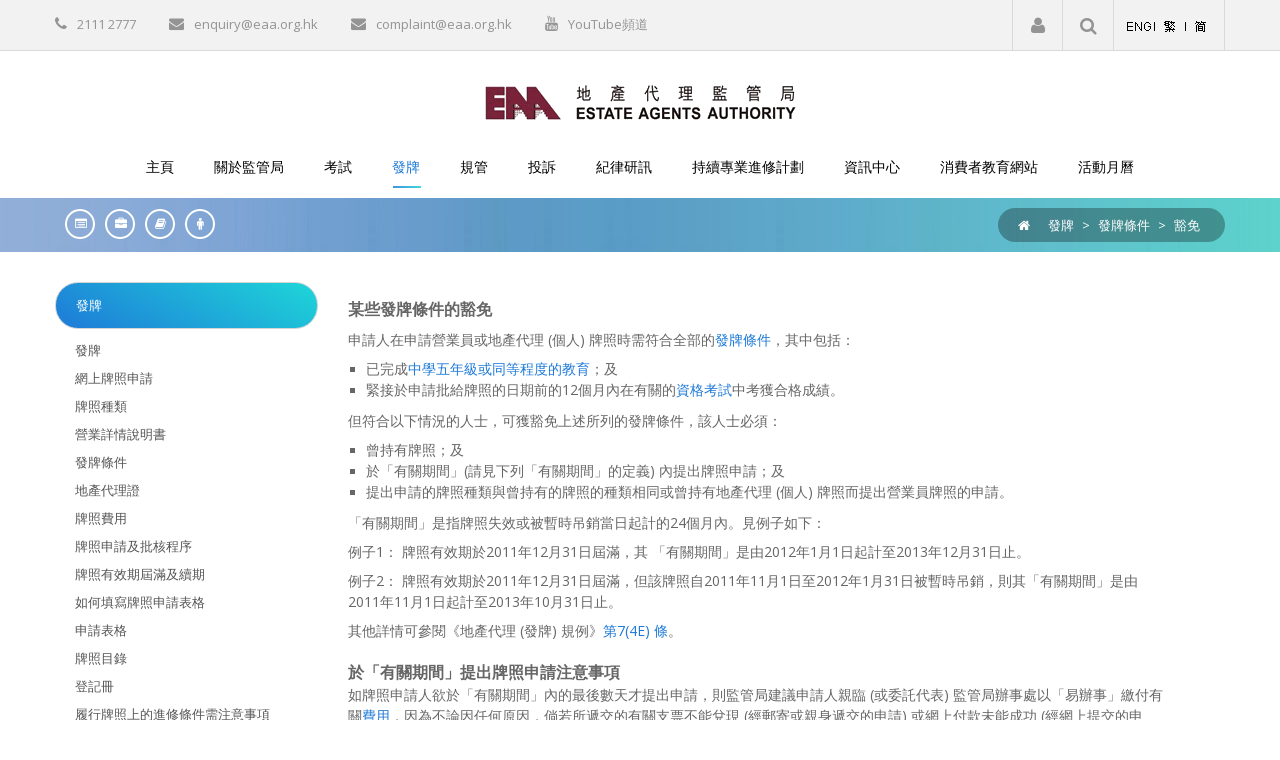

--- FILE ---
content_type: text/html; charset=utf-8
request_url: http://www.eaa.org.hk/zh-hk/Licensing/Licensing-requirements/Exemption
body_size: 117067
content:
<!DOCTYPE html>
<html  lang="zh-HK">
<head id="Head"><meta content="text/html; charset=UTF-8" http-equiv="Content-Type" />
<meta name="REVISIT-AFTER" content="1 DAYS" />
<meta name="RATING" content="GENERAL" />
<meta name="RESOURCE-TYPE" content="DOCUMENT" />
<meta content="text/javascript" http-equiv="Content-Script-Type" />
<meta content="text/css" http-equiv="Content-Style-Type" />
<script async src="https://www.googletagmanager.com/gtag/js?id=G-DYWYLBPRBH"></script> <script> window.dataLayer = window.dataLayer || []; function gtag(){dataLayer.push(arguments);} gtag('js', new Date()); gtag('config', 'G-DYWYLBPRBH'); </script><title>
	Exemption
</title><meta id="MetaDescription" name="description" content="Exemption" /><meta id="MetaKeywords" name="keywords" content="Exemption" /><meta id="MetaRobots" name="robots" content="INDEX, FOLLOW" /><link href="/Resources/Shared/stylesheets/dnndefault/7.0.0/default.css?cdv=594" type="text/css" rel="stylesheet"/><link href="/Resources/Search/SearchSkinObjectPreview.css?cdv=594" type="text/css" rel="stylesheet"/><link href="/Portals/_default/Skins/20068-UnlimitedColorsPack-050/skin.css?cdv=594" type="text/css" rel="stylesheet"/><link href="/Portals/_default/Skins/20068-UnlimitedColorsPack-050/EAAInnerLeft.css?cdv=594" type="text/css" rel="stylesheet"/><link href="/Portals/0/portal.css?cdv=594" type="text/css" rel="stylesheet"/><link href="https://fonts.googleapis.com/css?family=Open+Sans&amp;cdv=594" type="text/css" rel="stylesheet"/><script src="/Resources/libraries/jQuery/03_07_01/jquery.js?cdv=594" type="text/javascript"></script><script src="/Resources/libraries/jQuery-Migrate/03_04_01/jquery-migrate.js?cdv=594" type="text/javascript"></script><script src="/Resources/libraries/jQuery-UI/01_13_03/jquery-ui.min.js?cdv=594" type="text/javascript"></script><script src="/Resources/libraries/HoverIntent/01_10_01/jquery.hoverIntent.min.js?cdv=594" type="text/javascript"></script><!--[if LT IE 9]><link id="IE6Minus" rel="stylesheet" type="text/css" href="/Portals/_default/Skins/20068-UnlimitedColorsPack-050/ie.css" /><![endif]-->     
        
			    <script type="text/javascript">
			      var _gaq = _gaq || [];
			      _gaq.push(['_setAccount', 'UA-23590570-2']);
			      _gaq.push(['_trackPageview']);
			 
			      (function() {
				    var ga = document.createElement('script'); ga.type = 'text/javascript'; ga.async = true;
				    ga.src = ('https:' == document.location.protocol ? 'https://ssl' : 'http://www') + '.google-analytics.com/ga.js';
				    var s = document.getElementsByTagName('script')[0]; s.parentNode.insertBefore(ga, s);
			      })();
			    </script>
        
		  <meta name="viewport" content="width=device-width,height=device-height, minimum-scale=1.0, maximum-scale=1.0" /><meta http-equiv="X-UA-Compatible" content="IE=edge" /></head>
<body id="Body">

    <form method="post" action="/zh-hk/Licensing/Licensing-requirements/Exemption" onsubmit="javascript:return WebForm_OnSubmit();" id="Form" enctype="multipart/form-data">
<div class="aspNetHidden">
<input type="hidden" name="__EVENTTARGET" id="__EVENTTARGET" value="" />
<input type="hidden" name="__EVENTARGUMENT" id="__EVENTARGUMENT" value="" />
<input type="hidden" name="__VIEWSTATE" id="__VIEWSTATE" value="KXud843Y5pmMuLoSgFdf+Bn9f7CMHLLmygq0GLhTnVZ/h64u7dA1195qbw/mBdKhoIcGNYR3Oc6JBWlpYecakxq3KjGktiOEi+DKUOBuIt6MPNhK01Whj72ugyGsatCsB86h3FiBRaqaLWXUwrUDLbNQ48j5Cx7dBK7HtWNBJszAeFzRS8DG0QwNIl2aRJGJdqU8QWMrdSzB+ZJdStwF4KRPjrLGC4n1r+9V1cIOY3+/T7gRxKFL/Qtwt2/Z0AV5FU+fyJlnDZA8nq8pGYWAylsKYMdPKWF6ROwr2Ef1QD9VgmHEXO4NAWqnIzuYXYQGDAd+dgX+ymQAqcPmRMLVMvk0XPfm9/u/MGLBxVwr4k9ITSDuLWcQT6TlTv3CqylpQrWXKw5q1jFU8pvrZR31/QCiLJcRIcEBk/nlUWI2mG+ENqrsidVJM6Bzr51v6rEDiOI75Ne+wJbhNl0/0NK/1h5wkl3CxakMQHHpt97EOQFRcHSrHxtjcdL8E3bIrFVYpzL6mwCd3/vhHHuPn7LILcw/VElAh/BxvkY5QT7LGzOWvoUmR1DpuABE1+qRn3u5NmVCZ19YsGUL6nPzgDlCfkn3MtwNv8mGlo/A1Lb1jG3La8dKCLbL+GBHhYro+fadY6mQ9k4aZLtCwM6byWhxVx4Zv2jZi2LveYJh3pQsIjVglFIl11eqHiZgvB9/mMBMtPrgSMGKYnzuplV2zNbQgRbFGqVHOPkQnoL2SarRHc6vV02b4sBALC20gvKD2GOQ84An2ZJT96VCavSdyG8Tw3/[base64]/L+UvOWmuK1FCF/TUeOFzEz+DkXuiPx1GRPME1lTlfvkPLQOmdZtY/ySzjv+1ipTC89HfkVi0/14v9CyPYlCFofgZp8tEhemoctnTqWUwatiOmjeQbh87xSdaN7WsbCPrGq+feb7DEdFxI5SLA/2TATKNXycDBCoEkWy0EPomT6C5iNwSuY0ou8nHE0LyZGbB1H71l9vEeFUWSk2D0fpqBIyZKTTMWuUixK6ulG1whZ41pdtbQA5QeJCDkbPhNm4k+kaUEdxMPSuOo9HG2CrMwkEBgdjSoU5y5+OI4l7/6Sx3wJtHn69GkkzRUq/ojQH6nTRP/jKpQAJAwOwAm2pM7vwaY6uWqbOMnVyKOGrU4zJSdqFx2q2gS1xt8j2tcB6xow/9PUP1vLkTKf72tZo1yl2DIsT2EBUQe2yp9RaN22+CQKIRh9nW1fxjeYanmE2boAoE8JMkYzgNgrsFtkEZ39PwgQ4Ri8a3PtigSXzmWyM1Qq8hIlvBFHW4inEeZY8hg3JOtkjRGIL8SM/yWhmoBC09kZwMntuOVEiyYiqOjAL5cs2m7VnC6saBrOpMsnTH5LDAxWlxAXDOQZkLLwaIXgvYHBK8Om/fYp9zrLcx/82m6hS4xt/k6sRx4/LH5i8/PlnBPhKpMhgCfzNCblMj8Y+xbyh33lzp+C5jRJZr3cv5VNa/Tuvwc4KynvQWMp9MsJ0DH0dxX1iHYKDKkX1dXvEN5xswJnEPabB8YIR99QuzgpYSaTC5c8Zgs/khNxmSkDd4DM94t2I5EDPRRu94H+FC/TasFvon0PaG4ob2KzdDRWQv9ZQLX2dNqD1zBtzeHdmBP5Uqev3VDiHUK2s1xwkfo5tolL9kikZAhRrpBnQYIaT6KvyS2CYf9pDJvs4H2/kAN1NZ6iNwkQ7F+KaQ+BV4v5N7EeTjrV3z/twI/RxFuqwmfiFALezVIJYogIfaUvFF7ohGvzlvId5n+XK2BHckP9GrLY9+8pOQX1R1AYCZFibnsOiQb+JXjRZNh2aSQl2NQGCblsAsDJcqOBkokZsD+NgYmdnJGoWw2/mA3krbqx2QW/KNdWT+cJ4F69OSlM/YKV+uQD4yh3O6ZShx4pPWMuU59VMpGGTHDX82ws12F5E8w9/al8kLvtOGWDHMR1G/3YX8jtO2clJlFeRhGVumgcYUJDzSLmcp+gdWljzxln8Rx70/rNLLrOWaPxUCCsYXG9vJcVpXLzUHFk3CgCpO3nQtOP/7HidLze266tChC3331/+PYU3664LGncNq5rK6H2ZTex3SyMjrRlae6k5R4hxm7Y7v5ND0Ow39ZM0DZ94YQQmjJqzKbkDRnTiHZier5zMYHmAGXbBxvyic7hmnz36eoB2ibshHWLZbXbp2lAAWJmk1KiRNLGEwgV9usUxJmSxr7Pc7w/UQoplGWNF2jTl0FNgIWzbxEzUl4+z4LjZ+k4vyM3EJPBhJWTRTuRMUIKN2hsRlKq+y5emYCXW7LHxQGwOIFxwgxFLmuW86ZDO4TBF5dIJs0+ft2OX8tskHfrteoIIc/eE1UEU4f/OJygYFx985lvqabAYk6QUk0xyvQ2vlfRBOkI4YlQ+uwaSp+5xOwtRy0RHXsb3znbbLUHhI9c6+v+b5PJfulthRT8gQm+afccVoMcuDvO4lpL651hcNg/[base64]/PR0Rm7O4XOMSsFF/mvESKmhgfVcbVgCz/gyZfqD/MRNe0YP4NMDEzSiwN4qLocBZHpibiudGyAvO1ycU651Jfhw7zugYwh2GOSxKhKkYqCCq0CYI9YfW8u/mMCkF4P55r+GpZGFM1GiGvm13jFIRiMja2JNyEr5MNytTqLHzDPrdKvgZq/peDOXyMv9AIscNFk58jJVXoF+K+KoLGxbVxk1tGroUz6kmusi8T5wsYlNAU4PhBXhzvDI+o2F9018zWZ329ypgZhUgCMpITx4wpynfILldv6Dc3ZsatKw38dEGIiHUmh6a3MhP+TSBcGX9/nZ3tJqnDY6Vw1GC4JUVxfsRoH28MPJwrFGgE5h3vaWHLOYXSh6cx7eEeARJ1WiXdq3ZjHbskjSmg1op3kUWlKdirr/GZ6+P/brnxqfqz3OaO+9ojqTCR/eeGPgNz3B5qSXc7EHDNrnbWTmI6L8CCTvPNlRRYNl1EwhAkpa0//3Rf1sxHCbNz4jqmyqrdF/jjN6lAn75DFAOnbRIEXO7xqSzYcnNQeH06V8zUdZQjjcT8DjbOP1yZVIizkJ7B34TwjzfVaOKqSG7m0Z1zhb20WxBo7Qf99hCWHBHJsO/CktdgbgnaUn3D0+fnSWMnNqFt2EtfadJ/ZEhH4xaKRURz3cDWoSARj6u857peD9EbttFDCZPs5ulFfmGxqpfVN72Iw76qnAGK03SEnlWT91rlOLtrkofuqxOxZf3MR9oy/kUAldsozU4nDi2Y032K7xoIkXhd3l3h+8fKW7aSun9LRcLHe2gPTGVJfskHgx/TM5wwZAagsFkHUGDvjGQtUsXYJ/B4b2gWVseptipQo9SIEPZb/g3MKXJW/uYG7N0MKBU2QcQx6BXR7wDv85PkCQ9/qrDX0iHDUAHA7XG7Ti4KTJs+gLAziQR3E9tc0suPnQxqHQTAnstYErqS5tuPizendCB1gkKLQpHna5r28Oj5GupJsqyjWbPazz7IP5kV0BIL+Ncg7Dt9gsiK/kJ0E9AzqrqfM+BgCy8QX0dhsKlhxdvZhMs2ubme4mQSovPAcpHzH1s2RFK6e17+trC4PJJho91vGVjh5wzSHZjVgceaMo1BQqc4y8Uxoj8ojk5W47uEsPIUlgXqstWSCeyixq+1GzQezaf5xyQVbV84+MGFadgbG/+XJ8CXYIjX1e/bLZvBSh+u/HZD5J7jifyh7hc71NxSdXgBWHTnGI/J2CSuh3O0XKjLkLpia398U6yHgas9k+naEPR6kzbz+LIMXOpfjB8s3jhNit/UT/b8pwCvPz1U9iAucupXAQfYgTubbmZk5owNmYQnjuP1lJ+1BqalWfmTBfqzoR4TIqOq12AGkAw58Z7KL+BZT8W3fDh7MXd6+2DLwwiyB9RuJZKzHSKrEqR8khsEE8MyTZ7NnDG6YYaQzR9zdqLtiIVjhGCmnpdLVcQ/QAuirxAEsR9jlIOYL236ESp8S86vsfJAjtkeJmPunV9VmB/2uJmb7SJZ3gE13ia/Wa+I2c8QjBKawtmuCcRyRqv4LdHB/x5nQINJ0fZ88KSSUMfj7LH3iCIYMhzmjEsJtTTfxkxVxk3SXBQuVpCQEc58XwqoB1WR/dxXqRS7tTP4mFT4m6neHll81MGz4wqBZEDJYU6J7vv2N8tdVxacng4tvu7cRG2NAuBDAmjXgWzl6Z0eDWBt5attPgBO9hed8+g2WePAR3X/rXkt4JCgJ4YzAvlklLzRo1DmrBNfP2RUew36BZfsAE3+QxNlEmgUwl+Br72WFQ+yRzO7cxwP+gq7Z4PtUVOwNACMxQtmjJmysNZmKXk8aqjV3yxi6DdkGyD5M+W0nmhRMddVOpij3MbJ+fWvuwkUkfanRtFEmbacG1+lO75xjR9Bnupk4poK2YTvjDpBGytxyA/5ZvZ0CefkUbstVmDSI2rD+mMyJeSVdPFMU0quZINIJhQQ8PFOGRrGahAhzUvmUI3IVO9fLkmrVSGNyBkbbQo1ULFZcysEIRVOpG1Tjh/mU0un6xIsV+hrXg/wpE2I5XpAP4ZGSUyqnC2d6UupZ6C2BfnGP0NKMSZe27fZesnrJep5eahRKBeB7z45zIZbTJfS2QIYdmckdME1QnHqupCvmxphZ8DhOoQQjclC02bC0RTcY7YXQwd+9hT8/Apv7xnPXs857Sj9P/D5gbHVoJ85009LqFx6kgQWKiudfD+JElDQZ79QktCUC8qAJMz3JgarbtLdeBmvbBo3XpWitEG5mxB4DOOyNgq5tVPp4kDI0Vbvx4fq39wwIMGc8AqnDq32UqcAe3tMkPfVJnTdk/d3NKrYLIix4iD/f60udEwb7A4KA+xMjwSQNwygUWSFUCUAuttrquRY2X0oP0OFDecXTO+oKJmRbCLtFn+CpIlb5rCxjgFwd/V5nRLZ3jRxsLOLic8AO6H4nguUDZa6EMsg0HpPbPCci/mBE2OVbRfrYOOuwJ4WzXg6ZwUFWQj3ifKIWGWcn09xSVv17gilXvTrrjjhZbzt5J0+pQtLTijvhBwxASEdwdNInhC1tEDYz5JoZd65mVwDtqUemvOHETd+RMNwTBg=" />
</div>

<script type="text/javascript">
//<![CDATA[
var theForm = document.forms['Form'];
if (!theForm) {
    theForm = document.Form;
}
function __doPostBack(eventTarget, eventArgument) {
    if (!theForm.onsubmit || (theForm.onsubmit() != false)) {
        theForm.__EVENTTARGET.value = eventTarget;
        theForm.__EVENTARGUMENT.value = eventArgument;
        theForm.submit();
    }
}
//]]>
</script>


<script src="/WebResource.axd?d=pynGkmcFUV2aulPoRpViIxpTHls6R9x80xE2WY5L_Cp8kytHG_25X3kZwas1&amp;t=638665328943916517" type="text/javascript"></script>


<script type="text/javascript">
//<![CDATA[
var __cultureInfo = {"name":"zh-HK","numberFormat":{"CurrencyDecimalDigits":2,"CurrencyDecimalSeparator":".","IsReadOnly":false,"CurrencyGroupSizes":[3],"NumberGroupSizes":[3],"PercentGroupSizes":[3],"CurrencyGroupSeparator":",","CurrencySymbol":"HK$","NaNSymbol":"非數字","CurrencyNegativePattern":0,"NumberNegativePattern":1,"PercentPositivePattern":1,"PercentNegativePattern":1,"NegativeInfinitySymbol":"負無窮大","NegativeSign":"-","NumberDecimalDigits":2,"NumberDecimalSeparator":".","NumberGroupSeparator":",","CurrencyPositivePattern":0,"PositiveInfinitySymbol":"正無窮大","PositiveSign":"+","PercentDecimalDigits":2,"PercentDecimalSeparator":".","PercentGroupSeparator":",","PercentSymbol":"%","PerMilleSymbol":"‰","NativeDigits":["0","1","2","3","4","5","6","7","8","9"],"DigitSubstitution":1},"dateTimeFormat":{"AMDesignator":"上午","Calendar":{"MinSupportedDateTime":"\/Date(-62135596800000)\/","MaxSupportedDateTime":"\/Date(253402271999999)\/","AlgorithmType":1,"CalendarType":1,"Eras":[1],"TwoDigitYearMax":2029,"IsReadOnly":false},"DateSeparator":"/","FirstDayOfWeek":0,"CalendarWeekRule":0,"FullDateTimePattern":"yyyy\u0027年\u0027M\u0027月\u0027d\u0027日\u0027 H:mm:ss","LongDatePattern":"yyyy\u0027年\u0027M\u0027月\u0027d\u0027日\u0027","LongTimePattern":"H:mm:ss","MonthDayPattern":"M\u0027月\u0027d\u0027日\u0027","PMDesignator":"下午","RFC1123Pattern":"ddd, dd MMM yyyy HH\u0027:\u0027mm\u0027:\u0027ss \u0027GMT\u0027","ShortDatePattern":"d/M/yyyy","ShortTimePattern":"H:mm","SortableDateTimePattern":"yyyy\u0027-\u0027MM\u0027-\u0027dd\u0027T\u0027HH\u0027:\u0027mm\u0027:\u0027ss","TimeSeparator":":","UniversalSortableDateTimePattern":"yyyy\u0027-\u0027MM\u0027-\u0027dd HH\u0027:\u0027mm\u0027:\u0027ss\u0027Z\u0027","YearMonthPattern":"yyyy\u0027年\u0027M\u0027月\u0027","AbbreviatedDayNames":["週日","週一","週二","週三","週四","週五","週六"],"ShortestDayNames":["日","一","二","三","四","五","六"],"DayNames":["星期日","星期一","星期二","星期三","星期四","星期五","星期六"],"AbbreviatedMonthNames":["一月","二月","三月","四月","五月","六月","七月","八月","九月","十月","十一月","十二月",""],"MonthNames":["一月","二月","三月","四月","五月","六月","七月","八月","九月","十月","十一月","十二月",""],"IsReadOnly":false,"NativeCalendarName":"西曆","AbbreviatedMonthGenitiveNames":["一月","二月","三月","四月","五月","六月","七月","八月","九月","十月","十一月","十二月",""],"MonthGenitiveNames":["一月","二月","三月","四月","五月","六月","七月","八月","九月","十月","十一月","十二月",""]},"eras":[1,"公元",null,0]};//]]>
</script>

<script src="/ScriptResource.axd?d=NJmAwtEo3IrDXZf3ph3vOUZwcpkDANFFzH6SsovfiktJTh78xiZvPe-B7ussoYdgZStQXYHvGuLCmcGbi0962Zy1qws2nSWo48a1hW5XkW3WCD1svy9GE54aBg8XQlDfKZtiag2&amp;t=ffffffffe6d5a9ac" type="text/javascript"></script>
<script src="/ScriptResource.axd?d=dwY9oWetJoIS8tXGyYPxz20wQiWUIsjrwyoToDsr-jMTKjaRfzK_WDC7OtNI67vTNTMXJ1FUnjTeNI5Akxdo-Z9qzuR1xkRJNGGZe9lvtnOWqD5YmiJkFfZ5pU8znQytyg3c-KOxrvRGxiSi0&amp;t=ffffffffe6d5a9ac" type="text/javascript"></script>
<script type="text/javascript">
//<![CDATA[
function WebForm_OnSubmit() {
dnn.controls.submitComp.onsubmit();
return true;
}
//]]>
</script>

<div class="aspNetHidden">

	<input type="hidden" name="__VIEWSTATEGENERATOR" id="__VIEWSTATEGENERATOR" value="CA0B0334" />
	<input type="hidden" name="__EVENTVALIDATION" id="__EVENTVALIDATION" value="D9PERJtMjtsarTQ3wLNySQWI3CEpt33YylgqtKN8zcRJhsMsa5TeM6T7KbC4PbpwCw0fk+TEb3f4VpvALXGumKZEcrJHDYKVWiIHoBYcTY33wkSgDvkNGwrzBOIG8ncNMlUNbsjYGfqfAp96hfHE2e2RfOambxJt6etrRkwBpfBC6cMKhh/1UG6u1BMayQMewQbXlQ==" />
</div><script src="/js/dnn.js?cdv=594" type="text/javascript"></script><script src="/js/dnn.xmlhttp.js?cdv=594" type="text/javascript"></script><script src="/js/dnn.xmlhttp.jsxmlhttprequest.js?cdv=594" type="text/javascript"></script><script src="/js/dnn.controls.js?cdv=594" type="text/javascript"></script><script src="/js/dnn.modalpopup.js?cdv=594" type="text/javascript"></script><script src="/js/dnncore.js?cdv=594" type="text/javascript"></script><script src="/Resources/Search/SearchSkinObjectPreview.js?cdv=594" type="text/javascript"></script><script src="/DesktopModules/DNNGo_xPlugin/Resource/js/dnngo-xplugin.js?cdv=594" type="text/javascript"></script><script src="/js/dnn.servicesframework.js?cdv=594" type="text/javascript"></script><script src="/js/dnn.dom.positioning.js?cdv=594" type="text/javascript"></script><script src="/js/dnn.controls.dnnmenu.js?cdv=594" type="text/javascript"></script><script src="/js/dnn.controls.dnntree.js?cdv=594" type="text/javascript"></script><script src="/Resources/libraries/DnnPlugins/09_13_04/dnn.jquery.js?cdv=594" type="text/javascript"></script>
<script type="text/javascript">
//<![CDATA[
Sys.WebForms.PageRequestManager._initialize('ScriptManager', 'Form', [], [], [], 90, '');
//]]>
</script>

        
        
        

 


<script type="text/javascript" src="//maps.google.com/maps/api/js?sensor=false"></script> 
<!--[if lt IE 9]>
<script src="https://html5shim.googlecode.com/svn/trunk/html5.js"></script>
<![endif]-->


<div class="body_bg full">
	  <div id="dnn_wrapper" class="insidepage"> 
    
     <!--header-->
    <header>       
            <!--header2-->
      <div class="header2">
        <div class="head_top  ">
          <div class="dnn_layout">
            <div class="head_mid clearfix">
              <div class="pulldownmobile visible-xs">
                <div id="mobile_icon" class="mobilebut"><span class="fa fa-list"></span></div>
                <div id="mobile_out" class="mobilehBox">
                  <div id="mobile_menu" class=" ">
                    <span><span class="" id="dnn_dnnNAV2_ctldnnNAV2"></span></span>
                  </div>
                </div>
              </div>
              <div id="dnn_HeadPane" class="HeadPane  ">
			    <ul class="top_a">
				  <li><span class="fa fa-phone"></span>2111 2777</li>
                  <li><span class="fa fa-envelope"></span><a href="mailto:enquiry@eaa.org.hk">enquiry@eaa.org.hk</a></li>
                  <li><span class="fa fa-envelope"></span><a href="mailto:complaint@eaa.org.hk">complaint@eaa.org.hk</a></li>
                  <li><span class="fa fa-youtube"></span><a href="http://www.youtube.com/c/EstateAgentsAuthority" target="_blank">YouTube頻道</a></li>
			    </ul>
			  </div>
              <div id="dnn_HeadIconPane" class="HeadIconPane   DNNEmptyPane"></div>
              
              <div class="pulldownlanguage  ">
                <div class="languagebut" id="languageicon">
                  <div class="language-object" >

<span class="Language" title="English (United States)"><a href="http://www.eaa.org.hk/en-us/Licensing/Licensing-requirements/Exemption" ><img src="/images/Flags/en-US.gif" alt="en-US" /></a></span><span class="Language selected" title="中文(香港特別行政區)" ><img src="/images/Flags/zh-HK.gif" alt="zh-HK" /></span><span class="Language" title="中文(中华人民共和国)"><a href="http://www.eaa.org.hk/zh-cn/Licensing/Licensing-requirements/Exemption" ><img src="/images/Flags/zh-CN.gif" alt="zh-CN" /></a></span>
</div>
                </div>
              </div>
              
              <div class="pulldownsearch  ">
                <div class="searchbut" id="searchicon" title='搜尋' ><span class="fa fa-search"></span></div>
                <div class="searchBox" id="search">
                  <!--<span id="dnn_dnnSEARCH1_ClassicSearch">
    
    
    <span class="searchInputContainer" data-moreresults="See More Results" data-noresult="No Results Found">
        <input name="dnn$dnnSEARCH1$txtSearch" type="text" maxlength="255" size="20" id="dnn_dnnSEARCH1_txtSearch" class="NormalTextBox" aria-label="Search" autocomplete="off" placeholder="Search..." />
        <a class="dnnSearchBoxClearText" title="Clear search text"></a>
    </span>
    <a id="dnn_dnnSEARCH1_cmdSearch" class="search" href="javascript:__doPostBack(&#39;dnn$dnnSEARCH1$cmdSearch&#39;,&#39;&#39;)"> </a>
</span>


<script type="text/javascript">
    $(function() {
        if (typeof dnn != "undefined" && typeof dnn.searchSkinObject != "undefined") {
            var searchSkinObject = new dnn.searchSkinObject({
                delayTriggerAutoSearch : 400,
                minCharRequiredTriggerAutoSearch : 2,
                searchType: 'S',
                enableWildSearch: true,
                cultureCode: 'zh-HK',
                portalId: -1
                }
            );
            searchSkinObject.init();
            
            
            // attach classic search
            var siteBtn = $('#dnn_dnnSEARCH1_SiteRadioButton');
            var webBtn = $('#dnn_dnnSEARCH1_WebRadioButton');
            var clickHandler = function() {
                if (siteBtn.is(':checked')) searchSkinObject.settings.searchType = 'S';
                else searchSkinObject.settings.searchType = 'W';
            };
            siteBtn.on('change', clickHandler);
            webBtn.on('change', clickHandler);
            
            
        }
    });
</script>
-->
                  <span id="dnn_dnnSEARCH1_ClassicSearch">
				    <div class="searchInputContainer">
					  <input name="dnn$txtSearch" type="text" maxlength="255" id="dnn_txtSearch" class="NormalTextBox" size="20" autocomplete="off" placeholder="請輸入..." />
					</div> 
					<a onclick="return submit_google();" id="dnn_lnkSubmit" title="搜尋" class="search" href="javascript:__doPostBack(&#39;dnn$lnkSubmit&#39;,&#39;&#39;)">搜尋</a>
				  </span>
                </div>
              </div>
              <div class="pulldownlogin  ">
                <div class="loginbut" id="loginicon" title='電子服務' ><span class="fa fa-user"></span></div>
                <span class="loginmove">
                <div class="Login" id="loginBox">
                  
<div id="dnn_dnnUser_registerGroup" class="registerGroup">
    <ul class="buttonGroup">
        
        
    	<li class="userDisplayName"><a id="dnn_dnnUser_enhancedRegisterLink" title="註冊" rel="nofollow" href="http://www.eaa.org.hk/zh-hk/register?returnurl=http%3a%2f%2fwww.eaa.org.hk%2fzh-hk%2fLicensing%2fLicensing-requirements%2fExemption">註冊</a></li>
                                               
    </ul>
</div>
                  <span class="sep">|</span>
                  
<div id="dnn_dnnLogin_loginGroup" class="loginGroup">
    <a id="dnn_dnnLogin_enhancedLoginLink" title="登入" class="LoginLink" rel="nofollow" onclick="this.disabled=true;" href="https://www.eaa.org.hk/zh-hk/login?returnurl=%2fzh-hk%2fLicensing%2fLicensing-requirements%2fExemption">登入</a>
</div>
                </div>
                </span> </div>
            </div>
          </div>
        </div>
        <div class="roll_menu  ">
          <div class="head_nav  ">
            <div class="dnn_layout">
              <div class="head_mid clearfix">
                <div class="dnn_logo    ">
                  <a id="dnn_dnnLOGO_hypLogo" title="EAA" aria-label="EAA" href="http://www.eaa.org.hk/zh-hk/"><img id="dnn_dnnLOGO_imgLogo" src="/Portals/0/logo.gif?ver=L6a1wUNu58fiUB0gG-YU8A%3d%3d" alt="EAA" style="border-width:0px;" /></a>
                </div>
                <div class="visible-xs logobottom">
                  <div class="HeadIconPane_mobile  "></div>
                  <div class="HeadPane_mobile  ">
			    <ul class="top_a">
				  <li><span class="fa fa-phone"></span>2111 2777</li>
                  <li><span class="fa fa-envelope"></span><a href="mailto:enquiry@eaa.org.hk">enquiry@eaa.org.hk</a></li>
                  <li><span class="fa fa-envelope"></span><a href="mailto:complaint@eaa.org.hk">complaint@eaa.org.hk</a></li>
			    </ul>
			  </div>
                </div>
                <div id="dnngo_megamenu" class="hidden-xs IHide-sm IHide-md langage_menu">
                  <span><span class="" id="dnn_dnnNAV_ctldnnNAV"></span></span>
                </div>
              </div>
            </div>
          </div>
        </div>
      </div>
      <!-- header2 End --> 
            
            
            
            
                    </header>
    <!--header end-->

    <!--breadcrumb--> 
        <!--breadcrumb1-->
    <div class="breadcrumb_box    ">
      <div class="dnn_layout">
        <div class="content_mid clearfix">
          <div class="breadcrumb_out clearfix">	
          <!-- h1 class="breadcrumb_left"> <span class="icon"></span> <a href="http://www.eaa.org.hk/zh-hk/Licensing/Licensing-requirements/Exemption" >Exemption</a> </h1 -->
          <div class="breadcrumb_right"> <a class="fa fa-home" href="http://www.eaa.org.hk/zh-hk/"></a>
            <span id="dnn_dnnBREADCRUMB_lblBreadCrumb"><span class="breadcrumb">發牌</span>   >   <a href="http://www.eaa.org.hk/zh-hk/Licensing/Licensing-requirements" class="breadcrumb">發牌條件</a>   >   <a href="http://www.eaa.org.hk/zh-hk/Licensing/Licensing-requirements/Exemption" class="breadcrumb">豁免</a></span>

          </div>
		  <div class="breadcrumbPadding" ></div>
		  <h1 class="breadcrumb_left">
			<!--<a href='/zh-HK/eventcalendar.aspx' title='活動月曆'><span class="fa fa-calendar" /></a>//-->
			<a href='/zh-HK/Licence-list.aspx' title='牌照目錄'><span class="fa fa-list-alt" /></a>
			<a href='/zh-HK/licensees.aspx' title='持牌人專區'><span class="fa fa-briefcase" /></a>
			<a href='/zh-HK/Candidates-Corner.aspx' title='考生專區'><span class="fa fa-book" /></a>
			<a href='/zh-HK/consumercorner.aspx' title='消費者專區'><span class="fa fa-male" /></a>
		  </h1>
          </div>
        </div>
      </div>
      
	    </div>

    <!--breadcrumb1 end--> 
        
        
        
        
        <!--breadcrumb end-->
    
    <section id="dnn_banner" class=" ">
      <div id="dnn_BannerPane" class="BannerPane DNNEmptyPane"></div>
    </section>
    
    <!--content-->
    <section id="dnn_content">
        			<div class="content_mid dnn_layout clearfix">
                <section class="row">
                    <div class="col-sm-3">
                        <div id="left_menu" class="hidden-xs">
                            <!--
<div class="menu_main">
  <div id="multi_menu70f08cf70a" class="multi_menu">
<ul  id="gomenu70f08cf70a" class="dropdown "><li class=" Item-1 "><a href="http://www.eaa.org.hk/zh-hk/Licensing/Licensing" class="menuitem "  title="Licensing"  ><span>Licensing</span></a></li><li class=" Item-2 "><a href="http://www.eaa.org.hk/zh-hk/Licensing/E-application" class="menuitem "  title="E-application"  ><span>E-application</span></a></li><li class=" Item-3 "><a href="http://www.eaa.org.hk/zh-hk/Licensing/Types-of-licences" class="menuitem "  title="Types of licences"  ><span>Types of licences</span></a></li><li class=" Item-4 "><a href="http://www.eaa.org.hk/zh-hk/Licensing/SPOB" class="menuitem "  title="SPOB"  ><span>SPOB</span></a></li><li class="current Item-5 "><a href="http://www.eaa.org.hk/zh-hk/Licensing/Licensing-requirements" class="menuitem "  title="Licensing requirements"  ><span>Licensing requirements</span></a></li><li class=" Item-6 "><a href="http://www.eaa.org.hk/zh-hk/Licensing/Estate-agent-card" class="menuitem "  title="Estate agent card"  ><span>Estate agent card</span></a></li><li class=" Item-7 "><a href="http://www.eaa.org.hk/zh-hk/Licensing/Licence-fees" class="menuitem "  title="Licence fees"  ><span>Licence fees</span></a></li><li class=" Item-8 "><a href="http://www.eaa.org.hk/zh-hk/Licensing/Application-procedure" class="menuitem "  title="Application procedure"  ><span>Application procedure</span></a></li><li class=" Item-9 "><a href="http://www.eaa.org.hk/zh-hk/Licensing/Licence-expiry-and-renewal" class="menuitem "  title="Licence expiry and renewal"  ><span>Licence expiry and renewal</span></a></li><li class=" Item-10 "><a href="http://www.eaa.org.hk/zh-hk/Licensing/Guide-to-completing-licence-application-form" class="menuitem "  title="Guide to completing licence application form"  ><span>Guide to completing licence application form</span></a></li><li class=" Item-11 "><a href="http://www.eaa.org.hk/zh-hk/Licensing/Download-forms" class="menuitem "  title="Download forms"  ><span>Download forms</span></a></li><li class=" Item-12 "><a href="http://www.eaa.org.hk/zh-hk/Licence-list" class="menuitem "  title="Licence list"  ><span>Licence list</span></a></li><li class=" Item-13 "><a href="http://www.eaa.org.hk/zh-hk/Licensing/Licence-register" class="menuitem "  title="Licence register"  ><span>Licence register</span></a></li><li class=" Item-14 "><a href="http://www.eaa.org.hk/zh-hk/Licensing/Complying-with-CPD-Conditions-Points-to-Note" class="menuitem "  title="Complying with CPD Conditions - Points to Note"  ><span>Complying with CPD Conditions - Points to Note</span></a></li><li class=" Item-15 "><a href="http://www.eaa.org.hk/zh-hk/Licensing/e-Services" class="menuitem "  title="e-Services"  ><span>e-Services</span></a></li><li class=" Item-16 "><a href="http://www.eaa.org.hk/zh-hk/Licensing/FAQs" class="menuitem "  title="FAQs"  ><span>FAQs</span></a></li><li class=" Item-17 "><a href="http://www.eaa.org.hk/zh-hk/Licensing/Verification-of-Electronic-Licence" class="menuitem "  title="Verification of Electronic Licence"  ><span>Verification of Electronic Licence</span></a></li></ul>
   </div>
</div>



<script type="text/javascript">
    jQuery(function ($) {
        $("#multi_menu70f08cf70a").accordionpromulti({
            accordion: true,
            speed: 300,
            closedSign: '+',
            openedSign: '-'
        });
    }); 
</script>
-->
							
							<!-- <span><span class="" id="dnn_sideMenu_ctlsideMenu"></span></span> -->
							
							<span><div width="100%" class="DNNTree" name="dnn$sideMenu2$ctlsideMenu2" id="dnn_sideMenu2_ctlsideMenu2">

</div></span>
                        </div>
                        <div id="dnn_LeftOutPane" class="LeftOutPane DNNEmptyPane"></div>
                    </div>
                    <div class="col-sm-9">
                        <div class="pane_layout">
                            <div class="row">
                                <div class="col-sm-12">
                                    <div id="dnn_TopPane" class="TopPane DNNEmptyPane"></div>
                                </div>
                            </div>
                            <div class="row">
                                <div class="col-sm-3">
                                    <div id="dnn_RowOne_Grid3_Pane" class="RowOne_Grid3_Pane DNNEmptyPane"></div>
                                </div>
                                <div class="col-sm-9">
                                    <div id="dnn_RowOne_Grid9_Pane" class="RowOne_Grid9_Pane DNNEmptyPane"></div>
                                </div>
                            </div>
                            <div class="row">
                                <div class="col-sm-4">
                                    <div id="dnn_RowTwo_Grid4_Pane" class="RowTwo_Grid4_Pane DNNEmptyPane"></div>
                                </div>
                                <div class="col-sm-8">
                                    <div id="dnn_RowTwo_Grid8_Pane" class="RowTwo_Grid8_Pane DNNEmptyPane"></div>
                                </div>
                            </div>
                            <div class="row">
                                <div class="col-sm-5">
                                    <div id="dnn_RowThree_Grid5_Pane" class="RowThree_Grid5_Pane DNNEmptyPane"></div>
                                </div>
                                <div class="col-sm-7">
                                    <div id="dnn_RowThree_Grid7_Pane" class="RowThree_Grid7_Pane DNNEmptyPane"></div>
                                </div>
                            </div>
                            <div class="row">
                                <div class="col-sm-6">
                                    <div id="dnn_RowFour_Grid6_Pane1" class="RowFour_Grid6_Pane1 DNNEmptyPane"></div>
                                </div>
                                <div class="col-sm-6">
                                    <div id="dnn_RowFour_Grid6_Pane2" class="RowFour_Grid6_Pane2 DNNEmptyPane"></div>
                                </div>
                            </div>
                            <div class="row">
                                <div class="col-sm-7">
                                    <div id="dnn_RowFive_Grid7_Pane" class="RowFive_Grid7_Pane DNNEmptyPane"></div>
                                </div>
                                <div class="col-sm-5">
                                    <div id="dnn_RowFive_Grid5_Pane" class="RowFive_Grid5_Pane DNNEmptyPane"></div>
                                </div>
                            </div>
                            <div class="row">
                                <div class="col-sm-8">
                                    <div id="dnn_RowSix_Grid8_Pane" class="RowSix_Grid8_Pane DNNEmptyPane"></div>
                                </div>
                                <div class="col-sm-4">
                                    <div id="dnn_RowSix_Grid4_Pane" class="RowSix_Grid4_Pane DNNEmptyPane"></div>
                                </div>
                            </div>
                            <div class="row">
                                <div class="col-sm-9">
                                    <div id="dnn_RowSeven_Grid9_Pane" class="RowSeven_Grid9_Pane DNNEmptyPane"></div>
                                </div>
                                <div class="col-sm-3">
                                    <div id="dnn_RowSeven_Grid3_Pane" class="RowSeven_Grid3_Pane DNNEmptyPane"></div>
                                </div>
                            </div>
                            <div class="row">
                                <div class="col-sm-4">
                                    <div id="dnn_RowEight_Grid4_Pane1" class="RowEight_Grid4_Pane1 DNNEmptyPane"></div>
                                </div>
                                <div class="col-sm-4">
                                    <div id="dnn_RowEight_Grid4_Pane2" class="RowEight_Grid4_Pane2 DNNEmptyPane"></div>
                                </div>
                                <div class="col-sm-4">
                                    <div id="dnn_RowEight_Grid4_Pane3" class="RowEight_Grid4_Pane3 DNNEmptyPane"></div>
                                </div>
                            </div>
                            <div class="row">
                                <div class="col-sm-3">
                                    <div id="dnn_RowNine_Grid3_Pane1" class="RowNine_Grid3_Pane1 DNNEmptyPane"></div>
                                </div>
                                <div class="col-sm-6">
                                    <div id="dnn_RowNine_Grid6_Pane" class="RowNine_Grid6_Pane DNNEmptyPane"></div>
                                </div>
                                <div class="col-sm-3">
                                    <div id="dnn_RowNine_Grid3_Pane2" class="RowNine_Grid3_Pane2 DNNEmptyPane"></div>
                                </div>
                            </div>
                            <div class="row">
                                <div class="col-md-3 col-sm-6">
                                    <div id="dnn_RownTen_Grid3_Pane1" class="RownTen_Grid3_Pane1 DNNEmptyPane"></div>
                                </div>
                                <div class="col-md-3 col-sm-6">
                                    <div id="dnn_RowTen_Grid3_Pane2" class="RowTen_Grid3_Pane2 DNNEmptyPane"></div>
                                </div>
                                <div class="clearfix visible-sm"></div>
                                <div class="col-md-3 col-sm-6">
                                    <div id="dnn_RowTen_Grid3_Pane3" class="RowTen_Grid3_Pane3 DNNEmptyPane"></div>
                                </div>
                                <div class="col-md-3 col-sm-6">
                                    <div id="dnn_RowTen_Grid3_Pane4" class="RowTen_Grid3_Pane4 DNNEmptyPane"></div>
                                </div>
                            </div>
                            <div class="row">
                                <div class="col-sm-12">
                                    <div id="dnn_ContentPane" class="ContentPane"><div class="DnnModule DnnModule-efforityWF_HTMLTextEx DnnModule-1433"><a name="1433"></a><div id="dnn_ctr1433_ContentPane"><!-- Start_Module_1433 --><div id="dnn_ctr1433_ModuleContent" class="DNNModuleContent ModefforityWFHTMLTextExC">
	
<div class="dnnLabel">    
    <label id="dnn_ctr1433_HtmlModuleEx_lblContent_label">
        <span id="dnn_ctr1433_HtmlModuleEx_lblContent_lblLabel" class="Normal"></span>   
    </label>
    
    
</div>

<p class="c_title"><strong>某些發牌條件的豁免 </strong></p>
<p><span style="font-size: 14px;">申請人在申請營業員或地產代理 (個人) 牌照時需符合全部的<a href="/eaa/Licensing/Licensingrequirements/tabid/92/language/zh-HK/Default.aspx">發牌條件</a>，其中包括：</span></p>
<ul>
    <li><span style="font-size: 14px;">已完成<a href="/eaa/Licensing/education/tabid/183/language/zh-HK/Default.aspx">中學五年級或同等程度的教育</a>；及 </span></li>
    <li><span style="font-size: 14px;">緊接於申請批給牌照的日期前的12個月內在有關的<a href="http://www.eaa.org.hk/zh-hk/Examination/Examination">資格考試</a>中考獲合格成績。 </span></li>
</ul>
<p><span style="font-size: 14px;">但符合以下情況的人士，可獲豁免上述所列的發牌條件，該人士必須：</span></p>
<ul>
    <li><span style="font-size: 14px;">曾持有牌照；及 </span></li>
    <li><span style="font-size: 14px;">於「有關期間」(請見下列「有關期間」的定義) 內提出牌照申請；及 </span></li>
    <li><span style="font-size: 14px;">提出申請的牌照種類與曾持有的牌照的種類相同或曾持有地產代理 (個人) 牌照而提出營業員牌照的申請。 </span></li>
</ul>
<p><span style="font-size: 14px;">「有關期間」是指牌照失效或被暫時吊銷當日起計的24個月內。見例子如下：</span></p>
<p><span style="font-size: 14px;">例子1： 牌照有效期於2011年12月31日屆滿，其 「有關期間」是由2012年1月1日起計至2013年12月31日止。</span></p>
<p><span style="font-size: 14px;">例子2： 牌照有效期於2011年12月31日屆滿，但該牌照自2011年11月1日至2012年1月31日被暫時吊銷，則其「有關期間」是由2011年11月1日起計至2013年10月31日止。</span></p>
<p><span style="font-size: 14px;">其他詳情可參閱《地產代理 (發牌) 規例》<a href="https://www.elegislation.gov.hk/hk/cap511A!zh-Hant-HK@2009-12-07T00:00:00?xpid=ID_1438403295685_001&amp;INDEX_CS=N" target="_blank">第7(4E) 條</a>。</span><br />
<br />
<span style="font-size: 16px;"><strong>於「有關期間」提出牌照申請注意事項&nbsp;<br />
</strong></span><span style="font-size: 14px;">如牌照申請人欲於「有關期間」內的最後數天才提出申請，則監管局建議申請人親臨 (或委託代表) 監管局辦事處以「易辦事」繳付有關<a href="http://www.eaa.org.hk/zh-hk/Licensing/Licence-fees">費用</a>，因為不論因任何原因，倘若所遞交的有關支票<span style="text-align: left; color: #666666; letter-spacing: normal; background-color: #ffffff;">不能兌現</span> (經郵寄或親身遞交的申請) 或網上付款未能成功 (經網上提交的申請)，有關的申請或不會被認為是於「有關期間」內提出。</span></p>
<span style="font-size: 14px;"></span>
</div><!-- End_Module_1433 --></div>
</div></div>
                                </div>
                            </div>
                            <div class="row">
                                <div class="col-md-3 col-sm-6">
                                    <div id="dnn_RownEleven_Grid3_Pane1" class="RownEleven_Grid3_Pane1 DNNEmptyPane"></div>
                                </div>
                                <div class="col-md-3 col-sm-6">
                                    <div id="dnn_RowEleven_Grid3_Pane2" class="RowEleven_Grid3_Pane2 DNNEmptyPane"></div>
                                </div>
                                <div class="clearfix visible-sm"></div>
                                <div class="col-md-3 col-sm-6">
                                    <div id="dnn_RowEleven_Grid3_Pane3" class="RowEleven_Grid3_Pane3 DNNEmptyPane"></div>
                                </div>
                                <div class="col-md-3 col-sm-6">
                                    <div id="dnn_RowEleven_Grid3_Pane4" class="RowEleven_Grid3_Pane4 DNNEmptyPane"></div>
                                </div>
                            </div>
                            <div class="row">
                                <div class="col-sm-3">
                                    <div id="dnn_RowTwelve_Grid3_Pane1" class="RowTwelve_Grid3_Pane1 DNNEmptyPane"></div>
                                </div>
                                <div class="col-sm-6">
                                    <div id="dnn_RowTwelve_Grid6_Pane" class="RowTwelve_Grid6_Pane DNNEmptyPane"></div>
                                </div>
                                <div class="col-sm-3">
                                    <div id="dnn_RowTwelve_Grid3_Pane2" class="RowTwelve_Grid3_Pane2 DNNEmptyPane"></div>
                                </div>
                            </div>
                            <div class="row">
                                <div class="col-sm-4">
                                    <div id="dnn_RowThirteen_Grid4_Pane1" class="RowThirteen_Grid4_Pane1 DNNEmptyPane"></div>
                                </div>
                                <div class="col-sm-4">
                                    <div id="dnn_RowThirteen_Grid4_Pane2" class="RowThirteen_Grid4_Pane2 DNNEmptyPane"></div>
                                </div>
                                <div class="col-sm-4">
                                    <div id="dnn_RowThirteen_Grid4_Pane3" class="RowThirteen_Grid4_Pane3 DNNEmptyPane"></div>
                                </div>
                            </div>
                            <div class="row">
                                <div class="col-sm-9">
                                    <div id="dnn_RowFourteen_Grid9_Pane" class="RowFourteen_Grid9_Pane DNNEmptyPane"></div>
                                </div>
                                <div class="col-sm-3">
                                    <div id="dnn_RowFourteen_Grid3_Pane" class="RowFourteen_Grid3_Pane DNNEmptyPane"></div>
                                </div>
                            </div>
                            <div class="row">
                                <div class="col-sm-8">
                                    <div id="dnn_RowFifteen_Grid8_Pane" class="RowFifteen_Grid8_Pane DNNEmptyPane"></div>
                                </div>
                                <div class="col-sm-4">
                                    <div id="dnn_RowFifteen_Grid4_Pane" class="RowFifteen_Grid4_Pane DNNEmptyPane"></div>
                                </div>
                            </div>
                            <div class="row">
                                <div class="col-sm-7">
                                    <div id="dnn_RowSixteen_Grid7_Pane" class="RowSixteen_Grid7_Pane DNNEmptyPane"></div>
                                </div>
                                <div class="col-sm-5">
                                    <div id="dnn_RowSixteen_Grid5_Pane" class="RowSixteen_Grid5_Pane DNNEmptyPane"></div>
                                </div>
                            </div>
                            <div class="row">
                                <div class="col-sm-6">
                                    <div id="dnn_RowSeventeen_Grid6_Pane1" class="RowSeventeen_Grid6_Pane1 DNNEmptyPane"></div>
                                </div>
                                <div class="col-sm-6">
                                    <div id="dnn_RowSeventeen_Grid6_Pane2" class="RowSeventeen_Grid6_Pane2 DNNEmptyPane"></div>
                                </div>
                            </div>
                            <div class="row">
                                <div class="col-sm-5">
                                    <div id="dnn_RowEighteen_Grid5_Pane" class="RowEighteen_Grid5_Pane DNNEmptyPane"></div>
                                </div>
                                <div class="col-sm-7">
                                    <div id="dnn_RowEighteen_Grid7_Pane" class="RowEighteen_Grid7_Pane DNNEmptyPane"></div>
                                </div>
                            </div>
                            <div class="row">
                                <div class="col-sm-4">
                                    <div id="dnn_RowNineteen_Grid4_Pane" class="RowNineteen_Grid4_Pane DNNEmptyPane"></div>
                                </div>
                                <div class="col-sm-8">
                                    <div id="dnn_RowNineteen_Grid8_Pane" class="RowNineteen_Grid8_Pane DNNEmptyPane"></div>
                                </div>
                            </div>
                            <div class="row">
                                <div class="col-sm-3">
                                    <div id="dnn_RowTwenty_Grid3_Pane" class="RowTwenty_Grid3_Pane DNNEmptyPane"></div>
                                </div>
                                <div class="col-sm-9">
                                    <div id="dnn_RowTwenty_Grid9_Pane" class="RowTwenty_Grid9_Pane DNNEmptyPane"></div>
                                </div>
                            </div>
                            <div class="row">
                                <div class="col-sm-12">
                                    <div id="dnn_BottomPane" class="BottomPane DNNEmptyPane"></div>
                                </div>
                            </div>
                        </div>
                    </div>
                </section>
            </div>
    </section>
    <!--content end--> 
    
    <!--bottom-->
    <section id="dnn_bottom" class=" ">
	<div style="padding-top: 2%" /></div>
      <div class="dnn_layout">
        <div class="clearfix bottom_mid bottom_colors">
          <div class="pane_layout">
            <div class="row">
              <div class="col-sm-12">
                <div id="dnn_BottomPaneE" class="BottomPaneE   DNNEmptyPane"></div>
              </div>
            </div>
            <div class="row bottombox">
			  <div class="bottomBorder">
                <div class="col-md-3 col-sm-6">
                  <div id="dnn_BottomPaneA" class="BottomPaneA  "><div class="DnnModule DnnModule-efforityWF_HTMLTextEx DnnModule-2480"><a name="2480"></a><div id="dnn_ctr2480_ContentPane"><!-- Start_Module_2480 --><div id="dnn_ctr2480_ModuleContent" class="DNNModuleContent ModefforityWFHTMLTextExC">
	
<div class="dnnLabel">    
    <label id="dnn_ctr2480_HtmlModuleEx_lblContent_label">
        <span id="dnn_ctr2480_HtmlModuleEx_lblContent_lblLabel" class="Normal"></span>   
    </label>
    
    
</div>

<div class="con_a clearfix">
<div class="right" style="width: 100%;">
<div class="box">
<a href="https://www.eaa.org.hk/zh-hk/Licence-list">
<div class="icon iconColour5"> <span class="fa fa-list-alt"></span> </div>
</a>
<a href="https://www.eaa.org.hk/zh-hk/Licence-list">
<h6 class="title">牌照目錄</h6>
</a>
<p class="text">確認相關人士現時是否持有有效牌照及牌照的詳情</p>
<a href="https://www.eaa.org.hk/zh-hk/Licence-list" class="link">更多</a> </div>
<div>
</div>
</div>
</div>
</div><!-- End_Module_2480 --></div>
</div></div>
                </div>
                <div class="col-md-3 col-sm-6">
                  <div id="dnn_BottomPaneB" class="BottomPaneB  "><div class="DnnModule DnnModule-efforityWF_HTMLTextEx DnnModule-410"><a name="410"></a><div id="dnn_ctr410_ContentPane"><!-- Start_Module_410 --><div id="dnn_ctr410_ModuleContent" class="DNNModuleContent ModefforityWFHTMLTextExC">
	
<div class="dnnLabel">    
    <label id="dnn_ctr410_HtmlModuleEx_lblContent_label">
        <span id="dnn_ctr410_HtmlModuleEx_lblContent_lblLabel" class="Normal"></span>   
    </label>
    
    
</div>

<div class="con_a clearfix">
<div class="right" style="width: 100%;">
<div class="box">
<div class="icon iconColour2"><a href="/uat/Licensees/tabid/154/language/zh-HK/Default.aspx"><span class="fa fa-briefcase"></span> </a></div>

<h6 class="title"><a href="/uat/Licensees/tabid/154/language/zh-HK/Default.aspx" style="color: black;">持牌人專區</a></h6>

<p class="text">持牌人常用快速連結</p>
<a class="link" href="/uat/Licensees/tabid/154/language/zh-HK/Default.aspx">更多</a></div>

<div>&nbsp;</div>
</div>
</div>

</div><!-- End_Module_410 --></div>
</div></div>
                </div>
                <div class="clearfix visible-sm"></div>
                <div class="col-md-3 col-sm-6">
                  <div id="dnn_BottomPaneC" class="BottomPaneC  "><div class="DnnModule DnnModule-efforityWF_HTMLTextEx DnnModule-406"><a name="406"></a><div id="dnn_ctr406_ContentPane"><!-- Start_Module_406 --><div id="dnn_ctr406_ModuleContent" class="DNNModuleContent ModefforityWFHTMLTextExC">
	
<div class="dnnLabel">    
    <label id="dnn_ctr406_HtmlModuleEx_lblContent_label">
        <span id="dnn_ctr406_HtmlModuleEx_lblContent_lblLabel" class="Normal"></span>   
    </label>
    
    
</div>

<div class="con_a clearfix">
<div class="right" style="width: 100%;">
<div class="box">
<a href="/eaa/ProspectiveLicensees/tabid/157/language/zh-HK/Default.aspx">
<div class="icon iconColour4"> <span class="fa fa-book"></span> </div>
</a>
<a href="/eaa/ProspectiveLicensees/tabid/157/language/zh-HK/Default.aspx">
<h6 class="title">考生專區</h6>
</a>
<p class="text">成為持牌人前的有用資料</p>
<a href="/eaa/ProspectiveLicensees/tabid/157/language/zh-HK/Default.aspx" class="link">更多</a> </div>
<div>
</div>
</div>
</div>
</div><!-- End_Module_406 --></div>
</div></div>
                </div>
                <div class="col-md-3 col-sm-6">
                  <div id="dnn_BottomPaneD" class="BottomPaneD  "><div class="DnnModule DnnModule-efforityWF_HTMLTextEx DnnModule-405"><a name="405"></a><div id="dnn_ctr405_ContentPane"><!-- Start_Module_405 --><div id="dnn_ctr405_ModuleContent" class="DNNModuleContent ModefforityWFHTMLTextExC">
	
<div class="dnnLabel">    
    <label id="dnn_ctr405_HtmlModuleEx_lblContent_label">
        <span id="dnn_ctr405_HtmlModuleEx_lblContent_lblLabel" class="Normal"></span>   
    </label>
    
    
</div>

<div class="con_a clearfix">
<div class="right" style="width: 100%;">
<div class="box">
<a href="http://smart.eaa.org.hk/zh-hant/" target="_blank">
</a>
<div class="icon iconColour3"><a href="http://smart.eaa.org.hk/zh-hant/" target="_blank"> <span class="fa fa-male" style="color: white;"></span> </a></div>
<a href="http://smart.eaa.org.hk/zh-hant" target="_blank">
</a>
<h6 class="title"><a href="http://smart.eaa.org.hk/zh-hant/" style="color: black;" target="_blank">消費者教育網站</a></h6>
<p class="text">給消費者的有用資訊及提議</p>
<a href="http://smart.eaa.org.hk/zh-hant/" class="link" target="_blank">更多</a> </div>
<div>
</div>
</div>
</div>
</div><!-- End_Module_405 --></div>
</div></div>
                </div>
              </div>
            </div>
            <div class="row">
              <div class="col-sm-4">
                <div id="dnn_BottomPaneF" class="BottomPaneF   DNNEmptyPane"></div>
              </div>
              <div class="col-sm-4">
                <div id="dnn_BottomPaneG" class="BottomPaneG   DNNEmptyPane"></div>
              </div>
              <div class="col-sm-4">
                <div id="dnn_BottomPaneH" class="BottomPaneH   DNNEmptyPane"></div>
              </div>
            </div>
          </div>
        </div>
      </div>
    </section>
    <!--bottom end--> 
    
    <!--footer-->
    <footer class=" ">
      <div class="dnn_layout">
        <div class="clearfix footer_mid" >
          <!-- div class="copyright_style">
            <span id="dnn_dnnCOPYRIGHT_lblCopyright" class="footer  ">Copyright © 2011-2012 Estate Agents Authority.</span>

            <span class="sep  ">|</span>
            <a id="dnn_dnnPRIVACY_hypPrivacy" class="terms  " rel="nofollow" href="http://www.eaa.org.hk/zh-hk/Privacy">Privacy Statement</a>
            <span class="sep    ">|</span>
            <a id="dnn_dnnTERMS_hypTerms" class="terms  " rel="nofollow" href="http://www.eaa.org.hk/zh-hk/Terms">Terms Of Use</a>
            
          </div -->
		  <div id="dnn_BottomPaneII" class="BottomPaneII  " align="right">
			<img src="/Portals/_default/Skins/20068-UnlimitedColorsPack-050/GOLD AWARD_LOGO.png" width=250px" height="110px">
			<img src="/Portals/_default/Skins/20068-UnlimitedColorsPack-050/MD_Eng_4C.png" style="padding-top:10px" width=56px" height="90px">
			<img src="/Portals/_default/Skins/20068-UnlimitedColorsPack-050/caring_organisation_logo.png" width=115px" height="60px">	  	
		  </div>
          <div id="dnn_BottomPaneI" class="BottomPaneI  "><div class="DnnModule DnnModule-efforityWF_HTMLTextEx DnnModule-2481"><a name="2481"></a><div id="dnn_ctr2481_ContentPane"><!-- Start_Module_2481 --><div id="dnn_ctr2481_ModuleContent" class="DNNModuleContent ModefforityWFHTMLTextExC">
	
<div class="dnnLabel">    
    <label id="dnn_ctr2481_HtmlModuleEx_lblContent_label">
        <span id="dnn_ctr2481_HtmlModuleEx_lblContent_lblLabel" class="Normal"></span>   
    </label>
    
    
</div>


</div><!-- End_Module_2481 --></div>
</div><div class="DnnModule DnnModule-efforityWF_HTMLTextEx DnnModule-2482"><a name="2482"></a><div id="dnn_ctr2482_ContentPane"><!-- Start_Module_2482 --><div id="dnn_ctr2482_ModuleContent" class="DNNModuleContent ModefforityWFHTMLTextExC">
	
<div class="dnnLabel">    
    <label id="dnn_ctr2482_HtmlModuleEx_lblContent_label">
        <span id="dnn_ctr2482_HtmlModuleEx_lblContent_lblLabel" class="Normal"></span>   
    </label>
    
    
</div>

<div class="copyright_style"> <a href="/AboutEAA/TermsofUse/tabid/1029/language/zh-HK/Default.aspx" class="terms">使用條款</a> | <a href="/Home/Links/tabid/241/language/zh-HK/Default.aspx" class="terms">連結</a> | <a href="/ContactUs/tabid/137/language/zh-HK/Default.aspx" class="terms">聯絡我們</a> | <a href="/Sitedirection/tabid/661/language/zh-HK/Default.aspx" class="terms">網站地圖</a> | <a href="http://smart.eaa.org.hk/zh-hant/" class="terms">消費者教育網站</a> </div>
</div><!-- End_Module_2482 --></div>
</div></div>
        </div>
        <div class="to_topmain  ">
          <div id="to_top"></div>
        </div>
      </div>
    </footer>
    <!--footer end--> 
    
	<!-- label for define lang when in calendar -->
	<span id="dnn_lblSysLang" class="zh-HK"></span>
	<!-- label for define lang when in calendar end -->
	
  </div>
</div>

<script type="text/javascript" src="/Portals/_default/Skins/20068-UnlimitedColorsPack-050/scripts/script.js"></script> 
<script type="text/javascript" src="/Portals/_default/Skins/20068-UnlimitedColorsPack-050/scripts/custom.js"></script>

<script type="text/javascript">
	jQuery(document).ready(function ($) {
		var idName = document.querySelector('.bc').id;
		var root = idName.replace(/dnnNAV2/g, "sideMenu2");
		//document.getElementById(root).style.display = 'none';
		var sub = root.replace(/ctr/g, "pctr");
		document.getElementById(sub).style.display = 'block';
	});
</script>


<script type="text/javascript">
    function submit_google() {
        var customsearchid = '011504345131470663754:lppnge50ckm';
        var promptfornewwindow = '';
        if (promptfornewwindow == "") {
            promptfornewwindow = "Y";
        }
        var keywords = document.getElementById('dnn_txtSearch').value;
        var url = '';
        
        url = 'http://www.google.com/cse' + '?cx=' + customsearchid + '&ie=UTF-8&q=' + keywords;

        if (promptfornewwindow == 'Y') {
            window.open(encodeURI(url), '', '', '');
            return false;
        }
        else {
            return true;
        }
    } 
</script> 
<script type="text/javascript">

  var _gaq = _gaq || [];
  _gaq.push(['_setAccount', 'UA-23590570-2']);
  _gaq.push(['_trackPageview']);

  (function() {
    var ga = document.createElement('script'); ga.type = 'text/javascript'; ga.async = true;
    ga.src = ('https:' == document.location.protocol ? 'https://ssl' : 'http://www') + '.google-analytics.com/ga.js';
    var s = document.getElementsByTagName('script')[0]; s.parentNode.insertBefore(ga, s);
  })();

</script>








        <input name="ScrollTop" type="hidden" id="ScrollTop" />
        <input name="__dnnVariable" type="hidden" id="__dnnVariable" autocomplete="off" value="`{`__scdoff`:`1`,`sf_siteRoot`:`/zh-hk/`,`sf_tabId`:`810`,`dnn_dnnNAV2_ctldnnNAV2_json`:`{nodes:[{id:\`41\`,key:\`41\`,txt:\`主頁\`,ca:\`3\`,url:\`http://www.eaa.org.hk/zh-hk/\`,cssIcon:\` \`,nodes:[]},{enabled:\`0\`,id:\`64\`,key:\`64\`,txt:\`關於監管局\`,ca:\`3\`,url:\`http://www.eaa.org.hk/zh-hk/About-EAA\`,cssIcon:\` \`,nodes:[{id:\`75\`,key:\`75\`,txt:\`里程碑\`,ca:\`3\`,url:\`http://www.eaa.org.hk/zh-hk/About-EAA/Milestones\`,nodes:[]},{id:\`76\`,key:\`76\`,txt:\`抱負及使命\`,ca:\`3\`,url:\`http://www.eaa.org.hk/zh-hk/About-EAA/Vision-and-mission\`,nodes:[]},{id:\`78\`,key:\`78\`,txt:\`監管局成員\`,ca:\`3\`,url:\`http://www.eaa.org.hk/zh-hk/About-EAA/Membership\`,nodes:[]},{id:\`815\`,key:\`815\`,txt:\`常設委員會\`,ca:\`3\`,url:\`http://www.eaa.org.hk/zh-hk/About-EAA/Committees-and-Panel\`,nodes:[]},{id:\`80\`,key:\`80\`,txt:\`組織架構\`,ca:\`3\`,url:\`http://www.eaa.org.hk/zh-hk/About-EAA/Organisational-chart\`,nodes:[]},{id:\`79\`,key:\`79\`,txt:\`機構管治\`,ca:\`3\`,url:\`http://www.eaa.org.hk/zh-hk/About-EAA/Corporate-governance\`,nodes:[]},{id:\`81\`,key:\`81\`,txt:\`服務承諾\`,ca:\`3\`,url:\`http://www.eaa.org.hk/zh-hk/About-EAA/Performance-pledge\`,nodes:[]},{id:\`82\`,key:\`82\`,txt:\`私隱政策聲明\`,ca:\`3\`,url:\`http://www.eaa.org.hk/zh-hk/About-EAA/Privacy-policy-statement\`,nodes:[]},{id:\`83\`,key:\`83\`,txt:\`職位空缺\`,ca:\`3\`,url:\`http://www.eaa.org.hk/zh-hk/About-EAA/Careers\`,nodes:[]},{id:\`84\`,key:\`84\`,txt:\`投標\`,ca:\`3\`,url:\`http://www.eaa.org.hk/zh-hk/About-EAA/Tenders\`,nodes:[]},{id:\`85\`,key:\`85\`,txt:\`公開資料守則\`,ca:\`3\`,url:\`http://www.eaa.org.hk/zh-hk/About-EAA/Code-on-access-to-information\`,nodes:[]},{id:\`137\`,key:\`137\`,txt:\`聯絡我們\`,ca:\`3\`,url:\`http://www.eaa.org.hk/zh-hk/About-EAA/Contact-Us\`,nodes:[]}]},{enabled:\`0\`,id:\`66\`,key:\`66\`,txt:\`考試\`,ca:\`3\`,url:\`http://www.eaa.org.hk/zh-hk/Examination\`,cssIcon:\` \`,nodes:[{id:\`2606\`,key:\`2606\`,txt:\`考試\`,ca:\`3\`,url:\`http://www.eaa.org.hk/zh-hk/Examination/Exam\`,nodes:[]},{id:\`2607\`,key:\`2607\`,txt:\`即將舉行的資格考試時間表\`,ca:\`3\`,url:\`http://www.eaa.org.hk/zh-hk/Examination/Forthcoming-qualifying-examination-schedules\`,nodes:[]},{id:\`2608\`,key:\`2608\`,txt:\`報名詳情及報名後的事宜\`,ca:\`3\`,url:\`http://www.eaa.org.hk/zh-hk/Examination/Registration-details-post-registration-matters\`,nodes:[]},{id:\`2610\`,key:\`2610\`,txt:\`準備資格考試\`,ca:\`3\`,url:\`http://www.eaa.org.hk/zh-hk/Examination/Preparing-for-qualifying-examinations\`,nodes:[]},{id:\`2611\`,key:\`2611\`,txt:\`網上模擬考試\`,ca:\`3\`,url:\`http://www.eaa.org.hk/zh-hk/Examination/Online-Mock-Examination\`,nodes:[]},{id:\`2612\`,key:\`2612\`,txt:\`考試手冊\`,ca:\`3\`,url:\`http://www.eaa.org.hk/zh-hk/Examination/Examination-Handbook\`,nodes:[]},{id:\`2613\`,key:\`2613\`,txt:\`考生須知及守則\`,ca:\`3\`,url:\`http://www.eaa.org.hk/zh-hk/Examination/Instructions-to-Candidates\`,nodes:[]},{id:\`2614\`,key:\`2614\`,txt:\`資格考試內容綱要\`,ca:\`3\`,url:\`http://www.eaa.org.hk/zh-hk/Examination/Qualifying-examinations-syllabi\`,nodes:[]},{id:\`2616\`,key:\`2616\`,txt:\`資格考試數據\`,ca:\`3\`,url:\`http://www.eaa.org.hk/zh-hk/Examination/Qualifying-examinations-figures\`,nodes:[]},{id:\`90\`,key:\`90\`,txt:\`資格考試結果\`,ca:\`3\`,url:\`http://www.eaa.org.hk/zh-hk/Examination/Qualifying-examinations-results\`,nodes:[]},{id:\`2609\`,key:\`2609\`,txt:\`特別通告\`,ca:\`3\`,url:\`http://www.eaa.org.hk/zh-hk/Examination/Special-Notice\`,nodes:[]},{id:\`709\`,key:\`709\`,txt:\`提問與解答\`,ca:\`3\`,url:\`http://www.eaa.org.hk/zh-hk/Examination/FAQs\`,nodes:[]}]},{bcrumb:\`1\`,enabled:\`0\`,id:\`67\`,key:\`67\`,txt:\`發牌\`,ca:\`3\`,url:\`http://www.eaa.org.hk/zh-hk/Licensing\`,cssIcon:\` \`,nodes:[{id:\`1394\`,key:\`1394\`,txt:\`發牌\`,ca:\`3\`,url:\`http://www.eaa.org.hk/zh-hk/Licensing/Licensing\`,nodes:[]},{id:\`1379\`,key:\`1379\`,txt:\`網上牌照申請\`,ca:\`3\`,url:\`http://www.eaa.org.hk/zh-hk/Licensing/E-application\`,nodes:[]},{id:\`91\`,key:\`91\`,txt:\`牌照種類\`,ca:\`3\`,url:\`http://www.eaa.org.hk/zh-hk/Licensing/Types-of-licences\`,nodes:[]},{id:\`711\`,key:\`711\`,txt:\`營業詳情說明書\`,ca:\`3\`,url:\`http://www.eaa.org.hk/zh-hk/Licensing/SPOB\`,nodes:[]},{bcrumb:\`1\`,id:\`92\`,key:\`92\`,txt:\`發牌條件\`,ca:\`3\`,url:\`http://www.eaa.org.hk/zh-hk/Licensing/Licensing-requirements\`,nodes:[]},{id:\`129\`,key:\`129\`,txt:\`地產代理證\`,ca:\`3\`,url:\`http://www.eaa.org.hk/zh-hk/Licensing/Estate-agent-card\`,nodes:[]},{id:\`93\`,key:\`93\`,txt:\`牌照費用\`,ca:\`3\`,url:\`http://www.eaa.org.hk/zh-hk/Licensing/Licence-fees\`,nodes:[]},{id:\`94\`,key:\`94\`,txt:\`牌照申請及批核程序\`,ca:\`3\`,url:\`http://www.eaa.org.hk/zh-hk/Licensing/Application-procedure\`,nodes:[]},{id:\`823\`,key:\`823\`,txt:\`牌照有效期屆滿及續期\`,ca:\`3\`,url:\`http://www.eaa.org.hk/zh-hk/Licensing/Licence-expiry-and-renewal\`,nodes:[]},{id:\`705\`,key:\`705\`,txt:\`如何填寫牌照申請表格\`,ca:\`3\`,url:\`http://www.eaa.org.hk/zh-hk/Licensing/Guide-to-completing-licence-application-form\`,nodes:[]},{id:\`95\`,key:\`95\`,txt:\`申請表格\`,ca:\`3\`,url:\`http://www.eaa.org.hk/zh-hk/Licensing/Download-forms\`,nodes:[]},{id:\`2685\`,key:\`2685\`,txt:\`牌照目錄\`,ca:\`3\`,url:\`http://www.eaa.org.hk/zh-hk/Licence-list\`,nodes:[]},{id:\`97\`,key:\`97\`,txt:\`登記冊\`,ca:\`3\`,url:\`http://www.eaa.org.hk/zh-hk/Licensing/Licence-register\`,nodes:[]},{id:\`2825\`,key:\`2825\`,txt:\`履行牌照上的進修條件需注意事項\`,ca:\`3\`,url:\`http://www.eaa.org.hk/zh-hk/Licensing/Complying-with-CPD-Conditions-Points-to-Note\`,nodes:[]},{id:\`749\`,key:\`749\`,txt:\`電子服務\`,ca:\`3\`,url:\`http://www.eaa.org.hk/zh-hk/Licensing/e-Services\`,nodes:[]},{id:\`99\`,key:\`99\`,txt:\`提問與解答\`,ca:\`3\`,url:\`http://www.eaa.org.hk/zh-hk/Licensing/FAQs\`,nodes:[]},{id:\`2884\`,key:\`2884\`,txt:\`核證電子牌照\`,ca:\`3\`,url:\`http://www.eaa.org.hk/zh-hk/Licensing/Verification-of-Electronic-Licence\`,nodes:[]}]},{enabled:\`0\`,id:\`68\`,key:\`68\`,txt:\`規管\`,ca:\`3\`,url:\`http://www.eaa.org.hk/zh-hk/Compliance\`,cssIcon:\` \`,nodes:[{id:\`1396\`,key:\`1396\`,txt:\`規管\`,ca:\`3\`,url:\`http://www.eaa.org.hk/zh-hk/Compliance/Compliance\`,nodes:[]},{id:\`100\`,key:\`100\`,txt:\`操守守則\`,ca:\`3\`,url:\`http://www.eaa.org.hk/zh-hk/Compliance/Code-of-ethics\`,nodes:[]},{id:\`101\`,key:\`101\`,txt:\`執業通告\`,ca:\`3\`,url:\`http://www.eaa.org.hk/zh-hk/Compliance/Practice-circulars\`,nodes:[]},{id:\`102\`,key:\`102\`,txt:\`標準文件\`,ca:\`3\`,url:\`http://www.eaa.org.hk/zh-hk/Compliance/Prescribed-forms\`,nodes:[]},{id:\`103\`,key:\`103\`,txt:\`地產代理資訊保安及私隱保護政策與指引\`,ca:\`3\`,url:\`http://www.eaa.org.hk/zh-hk/Compliance/IT-security-policy-guideline-pdf\`,nodes:[]},{id:\`874\`,key:\`874\`,txt:\`經理的有效控制\`,ca:\`3\`,url:\`http://www.eaa.org.hk/zh-hk/Compliance/Effective-control-by-managers\`,nodes:[]},{id:\`104\`,key:\`104\`,txt:\`第40條的要求及表格\`,ca:\`3\`,url:\`http://www.eaa.org.hk/zh-hk/Compliance/S40-requirements-and-forms\`,nodes:[]}]},{enabled:\`0\`,id:\`69\`,key:\`69\`,txt:\`投訴\`,ca:\`3\`,url:\`http://www.eaa.org.hk/zh-hk/Complaint\`,cssIcon:\` \`,nodes:[{id:\`1397\`,key:\`1397\`,txt:\`投訴\`,ca:\`3\`,url:\`http://www.eaa.org.hk/zh-hk/Complaint/Complaint\`,nodes:[]},{id:\`105\`,key:\`105\`,txt:\`如何處理投訴\`,ca:\`3\`,url:\`http://www.eaa.org.hk/zh-hk/Complaint/Steps-of-complaint-investigation\`,nodes:[]},{id:\`668\`,key:\`668\`,txt:\`裁定佣金爭議的機制\`,ca:\`3\`,url:\`http://www.eaa.org.hk/zh-hk/Complaint/Determination-of-commission-disputes\`,nodes:[]},{id:\`723\`,key:\`723\`,txt:\`投訴人須知\`,ca:\`3\`,url:\`http://www.eaa.org.hk/zh-hk/Complaint/Notes-to-Complainants\`,nodes:[]},{id:\`814\`,key:\`814\`,txt:\`被投訴人須知\`,ca:\`3\`,url:\`http://www.eaa.org.hk/zh-hk/Complaint/Notes-to-Complainees\`,nodes:[]}]},{enabled:\`0\`,id:\`70\`,key:\`70\`,txt:\`紀律研訊\`,ca:\`3\`,url:\`http://www.eaa.org.hk/zh-hk/Inquiry-Hearing\`,cssIcon:\` \`,nodes:[{id:\`2897\`,key:\`2897\`,txt:\`替代送達公告\`,ca:\`3\`,url:\`http://www.eaa.org.hk/zh-hk/Inquiry-Hearing/Notice-of-Substituted-Service\`,nodes:[]},{id:\`119\`,key:\`119\`,txt:\`研訊通知\`,ca:\`3\`,url:\`http://www.eaa.org.hk/zh-hk/Inquiry-Hearing/Notice-of-inquiry-hearings\`,nodes:[]},{id:\`1398\`,key:\`1398\`,txt:\`紀律研訊\`,ca:\`3\`,url:\`http://www.eaa.org.hk/zh-hk/Inquiry-Hearing/Inquiry-Hearing\`,nodes:[]},{id:\`122\`,key:\`122\`,txt:\`一般研訊禮儀\`,ca:\`3\`,url:\`http://www.eaa.org.hk/zh-hk/Inquiry-Hearing/General-Etiquette-for-Inquiry-Hearings\`,nodes:[]},{id:\`1427\`,key:\`1427\`,txt:\`近期的紀律研訊結果\`,ca:\`3\`,url:\`http://www.eaa.org.hk/zh-hk/Search-for-Inquiry-Hearing-Results\`,nodes:[]},{id:\`2683\`,key:\`2683\`,txt:\`過往的紀律研訊案件的裁決理由\`,ca:\`3\`,url:\`http://www.eaa.org.hk/zh-hk/Inquiry-Hearing/Reasons-for-Decisions-of-Past-Inquiry-Hearing-Cases\`,nodes:[]},{id:\`748\`,key:\`748\`,txt:\`研訊於颱風 / 惡劣天氣 /「極端情況」時的安排\`,ca:\`3\`,url:\`http://www.eaa.org.hk/zh-hk/Inquiry-Hearing/Arrangements-for-IH-during-Typhoon-Severe-Weather\`,nodes:[]},{id:\`977\`,key:\`977\`,txt:\`紀律處分新計劃\`,ca:\`3\`,url:\`http://www.eaa.org.hk/zh-hk/Inquiry-Hearing/New-Scheme-for-Disciplinary-Cases\`,nodes:[]},{id:\`2962\`,key:\`2962\`,txt:\`紀律研訊案件的罰款制裁寬減機制\`,ca:\`3\`,url:\`http://www.eaa.org.hk/zh-hk/Inquiry-Hearing/Monetary-Sanction-Reduction-Mechanism-for-Disciplinary-Cases\`,nodes:[]}]},{enabled:\`0\`,id:\`71\`,key:\`71\`,txt:\`持續專業進修計劃\`,ca:\`3\`,url:\`http://www.eaa.org.hk/zh-hk/CPD-Scheme\`,cssIcon:\` \`,nodes:[{id:\`2674\`,key:\`2674\`,txt:\`最新消息\`,ca:\`3\`,url:\`http://www.eaa.org.hk/zh-hk/CPD-Scheme/CPD-WHAT-S-NEW\`,nodes:[]},{id:\`1399\`,key:\`1399\`,txt:\`持續專業進修計劃 (自願性)\`,ca:\`3\`,url:\`http://www.eaa.org.hk/zh-hk/CPD-Scheme/Voluntary-CPD-Scheme\`,nodes:[]},{id:\`2876\`,key:\`2876\`,txt:\`持續專業進修計劃 (強制性)\`,ca:\`3\`,url:\`http://www.eaa.org.hk/zh-hk/CPD-Scheme/Mandatory-CPD-Scheme\`,nodes:[]},{id:\`143\`,key:\`143\`,txt:\`監管局即將舉行的持續專業進修活動\`,ca:\`3\`,url:\`http://www.eaa.org.hk/zh-hk/cpd-events\`,nodes:[]},{id:\`1413\`,key:\`1413\`,txt:\`地產代理監管局實務證書課程\`,ca:\`3\`,url:\`http://www.eaa.org.hk/zh-hk/CPD-Scheme/EAAs-Certificate-Programme-in-Practice\`,nodes:[]},{id:\`780\`,key:\`780\`,txt:\`網上學習活動\`,ca:\`3\`,url:\`http://www.eaa.org.hk/zh-hk/CPD-Scheme/e-Learning-programmes\`,nodes:[]},{id:\`110\`,key:\`110\`,txt:\`網上個案研習\`,ca:\`3\`,url:\`http://www.eaa.org.hk/zh-hk/CPD-Scheme/e-Quiz\`,nodes:[]},{id:\`1338\`,key:\`1338\`,txt:\`獲認可的持續專業進修活動\`,ca:\`3\`,url:\`http://www.eaa.org.hk/zh-hk/cpd-activities\`,nodes:[]},{id:\`676\`,key:\`676\`,txt:\`地產代理誠信管理計劃\`,ca:\`3\`,url:\`http://www.eaa.org.hk/zh-hk/CPD-Scheme/Integrity-Management-Programme\`,nodes:[]},{id:\`138\`,key:\`138\`,txt:\`嘉許證書、嘉許獎章及優越嘉許獎章\`,ca:\`3\`,url:\`http://www.eaa.org.hk/zh-hk/CPD-Scheme/CPD-Attainment-Symbol\`,nodes:[]},{id:\`132\`,key:\`132\`,txt:\`「地產代理商舖專業進修嘉許獎章」及「地產代理商舖專業進修優越嘉許獎章」計劃\`,ca:\`3\`,url:\`http://www.eaa.org.hk/zh-hk/CPD-Scheme/CPD-Mark-for-Estate-Agencies-Award-Scheme\`,nodes:[]},{id:\`149\`,key:\`149\`,txt:\`進修問與答\`,ca:\`3\`,url:\`http://www.eaa.org.hk/zh-hk/CPD-Scheme/Questions-and-Answers-on-CPD-Scheme\`,nodes:[]},{id:\`1370\`,key:\`1370\`,txt:\`從業員執業常問問題\`,ca:\`3\`,url:\`http://www.eaa.org.hk/zh-hk/CPD-Scheme/FAQs-about-Practices\`,nodes:[]},{id:\`118\`,key:\`118\`,txt:\`下載專區\`,ca:\`3\`,url:\`http://www.eaa.org.hk/zh-hk/CPD-Scheme/Download-Area\`,nodes:[]}]},{enabled:\`0\`,id:\`72\`,key:\`72\`,txt:\`資訊中心\`,ca:\`3\`,url:\`http://www.eaa.org.hk/zh-hk/Information-Centre\`,cssIcon:\` \`,nodes:[{id:\`1400\`,key:\`1400\`,txt:\`資訊中心\`,ca:\`3\`,url:\`http://www.eaa.org.hk/zh-hk/Information-Centre/Information-Centre\`,nodes:[]},{id:\`123\`,key:\`123\`,txt:\`新聞稿\`,ca:\`3\`,url:\`http://www.eaa.org.hk/zh-hk/Information-Centre/Press-Releases\`,nodes:[]},{id:\`180\`,key:\`180\`,txt:\`監管局刊物\`,ca:\`3\`,url:\`http://www.eaa.org.hk/zh-hk/Information-Centre/Publications\`,nodes:[]},{id:\`804\`,key:\`804\`,txt:\`短片\`,ca:\`3\`,url:\`http://www.eaa.org.hk/zh-hk/Information-Centre/Videos\`,nodes:[]},{id:\`179\`,key:\`179\`,txt:\`主要數字\`,ca:\`3\`,url:\`http://www.eaa.org.hk/zh-hk/Information-Centre/Key-Figures\`,nodes:[]},{id:\`176\`,key:\`176\`,txt:\`常用表格\`,ca:\`3\`,url:\`http://www.eaa.org.hk/zh-hk/Information-Centre/Forms1\`,nodes:[]},{id:\`1180\`,key:\`1180\`,txt:\`特別公布\`,ca:\`3\`,url:\`http://www.eaa.org.hk/zh-hk/Information-Centre/Special-Notice\`,nodes:[]}]},{id:\`1444\`,key:\`1444\`,txt:\`消費者教育網站\`,ca:\`3\`,url:\`http://smart.eaa.org.hk/\`,cssIcon:\` \`,nodes:[]},{id:\`1386\`,key:\`1386\`,txt:\`活動月曆\`,ca:\`3\`,url:\`http://www.eaa.org.hk/zh-hk/Event-Calendar\`,cssIcon:\` \`,nodes:[]}]}`,`dnn_dnnNAV_ctldnnNAV_json`:`{nodes:[{id:\`41\`,key:\`41\`,txt:\`主頁\`,ca:\`3\`,url:\`http://www.eaa.org.hk/zh-hk/\`,cssIcon:\` \`,nodes:[]},{enabled:\`0\`,id:\`64\`,key:\`64\`,txt:\`關於監管局\`,ca:\`3\`,url:\`http://www.eaa.org.hk/zh-hk/About-EAA\`,cssIcon:\` \`,nodes:[{id:\`75\`,key:\`75\`,txt:\`里程碑\`,ca:\`3\`,url:\`http://www.eaa.org.hk/zh-hk/About-EAA/Milestones\`,nodes:[]},{id:\`76\`,key:\`76\`,txt:\`抱負及使命\`,ca:\`3\`,url:\`http://www.eaa.org.hk/zh-hk/About-EAA/Vision-and-mission\`,nodes:[]},{id:\`78\`,key:\`78\`,txt:\`監管局成員\`,ca:\`3\`,url:\`http://www.eaa.org.hk/zh-hk/About-EAA/Membership\`,nodes:[]},{id:\`815\`,key:\`815\`,txt:\`常設委員會\`,ca:\`3\`,url:\`http://www.eaa.org.hk/zh-hk/About-EAA/Committees-and-Panel\`,nodes:[]},{id:\`80\`,key:\`80\`,txt:\`組織架構\`,ca:\`3\`,url:\`http://www.eaa.org.hk/zh-hk/About-EAA/Organisational-chart\`,nodes:[]},{id:\`79\`,key:\`79\`,txt:\`機構管治\`,ca:\`3\`,url:\`http://www.eaa.org.hk/zh-hk/About-EAA/Corporate-governance\`,nodes:[]},{id:\`81\`,key:\`81\`,txt:\`服務承諾\`,ca:\`3\`,url:\`http://www.eaa.org.hk/zh-hk/About-EAA/Performance-pledge\`,nodes:[]},{id:\`82\`,key:\`82\`,txt:\`私隱政策聲明\`,ca:\`3\`,url:\`http://www.eaa.org.hk/zh-hk/About-EAA/Privacy-policy-statement\`,nodes:[]},{id:\`83\`,key:\`83\`,txt:\`職位空缺\`,ca:\`3\`,url:\`http://www.eaa.org.hk/zh-hk/About-EAA/Careers\`,nodes:[]},{id:\`84\`,key:\`84\`,txt:\`投標\`,ca:\`3\`,url:\`http://www.eaa.org.hk/zh-hk/About-EAA/Tenders\`,nodes:[]},{id:\`85\`,key:\`85\`,txt:\`公開資料守則\`,ca:\`3\`,url:\`http://www.eaa.org.hk/zh-hk/About-EAA/Code-on-access-to-information\`,nodes:[]},{id:\`137\`,key:\`137\`,txt:\`聯絡我們\`,ca:\`3\`,url:\`http://www.eaa.org.hk/zh-hk/About-EAA/Contact-Us\`,nodes:[]}]},{enabled:\`0\`,id:\`66\`,key:\`66\`,txt:\`考試\`,ca:\`3\`,url:\`http://www.eaa.org.hk/zh-hk/Examination\`,cssIcon:\` \`,nodes:[{id:\`2606\`,key:\`2606\`,txt:\`考試\`,ca:\`3\`,url:\`http://www.eaa.org.hk/zh-hk/Examination/Exam\`,nodes:[]},{id:\`2607\`,key:\`2607\`,txt:\`即將舉行的資格考試時間表\`,ca:\`3\`,url:\`http://www.eaa.org.hk/zh-hk/Examination/Forthcoming-qualifying-examination-schedules\`,nodes:[]},{id:\`2608\`,key:\`2608\`,txt:\`報名詳情及報名後的事宜\`,ca:\`3\`,url:\`http://www.eaa.org.hk/zh-hk/Examination/Registration-details-post-registration-matters\`,nodes:[]},{id:\`2610\`,key:\`2610\`,txt:\`準備資格考試\`,ca:\`3\`,url:\`http://www.eaa.org.hk/zh-hk/Examination/Preparing-for-qualifying-examinations\`,nodes:[]},{id:\`2611\`,key:\`2611\`,txt:\`網上模擬考試\`,ca:\`3\`,url:\`http://www.eaa.org.hk/zh-hk/Examination/Online-Mock-Examination\`,nodes:[]},{id:\`2612\`,key:\`2612\`,txt:\`考試手冊\`,ca:\`3\`,url:\`http://www.eaa.org.hk/zh-hk/Examination/Examination-Handbook\`,nodes:[]},{id:\`2613\`,key:\`2613\`,txt:\`考生須知及守則\`,ca:\`3\`,url:\`http://www.eaa.org.hk/zh-hk/Examination/Instructions-to-Candidates\`,nodes:[]},{id:\`2614\`,key:\`2614\`,txt:\`資格考試內容綱要\`,ca:\`3\`,url:\`http://www.eaa.org.hk/zh-hk/Examination/Qualifying-examinations-syllabi\`,nodes:[]},{id:\`2616\`,key:\`2616\`,txt:\`資格考試數據\`,ca:\`3\`,url:\`http://www.eaa.org.hk/zh-hk/Examination/Qualifying-examinations-figures\`,nodes:[]},{id:\`90\`,key:\`90\`,txt:\`資格考試結果\`,ca:\`3\`,url:\`http://www.eaa.org.hk/zh-hk/Examination/Qualifying-examinations-results\`,nodes:[]},{id:\`2609\`,key:\`2609\`,txt:\`特別通告\`,ca:\`3\`,url:\`http://www.eaa.org.hk/zh-hk/Examination/Special-Notice\`,nodes:[]},{id:\`709\`,key:\`709\`,txt:\`提問與解答\`,ca:\`3\`,url:\`http://www.eaa.org.hk/zh-hk/Examination/FAQs\`,nodes:[]}]},{bcrumb:\`1\`,enabled:\`0\`,id:\`67\`,key:\`67\`,txt:\`發牌\`,ca:\`3\`,url:\`http://www.eaa.org.hk/zh-hk/Licensing\`,cssIcon:\` \`,nodes:[{id:\`1394\`,key:\`1394\`,txt:\`發牌\`,ca:\`3\`,url:\`http://www.eaa.org.hk/zh-hk/Licensing/Licensing\`,nodes:[]},{id:\`1379\`,key:\`1379\`,txt:\`網上牌照申請\`,ca:\`3\`,url:\`http://www.eaa.org.hk/zh-hk/Licensing/E-application\`,nodes:[]},{id:\`91\`,key:\`91\`,txt:\`牌照種類\`,ca:\`3\`,url:\`http://www.eaa.org.hk/zh-hk/Licensing/Types-of-licences\`,nodes:[]},{id:\`711\`,key:\`711\`,txt:\`營業詳情說明書\`,ca:\`3\`,url:\`http://www.eaa.org.hk/zh-hk/Licensing/SPOB\`,nodes:[]},{bcrumb:\`1\`,id:\`92\`,key:\`92\`,txt:\`發牌條件\`,ca:\`3\`,url:\`http://www.eaa.org.hk/zh-hk/Licensing/Licensing-requirements\`,nodes:[]},{id:\`129\`,key:\`129\`,txt:\`地產代理證\`,ca:\`3\`,url:\`http://www.eaa.org.hk/zh-hk/Licensing/Estate-agent-card\`,nodes:[]},{id:\`93\`,key:\`93\`,txt:\`牌照費用\`,ca:\`3\`,url:\`http://www.eaa.org.hk/zh-hk/Licensing/Licence-fees\`,nodes:[]},{id:\`94\`,key:\`94\`,txt:\`牌照申請及批核程序\`,ca:\`3\`,url:\`http://www.eaa.org.hk/zh-hk/Licensing/Application-procedure\`,nodes:[]},{id:\`823\`,key:\`823\`,txt:\`牌照有效期屆滿及續期\`,ca:\`3\`,url:\`http://www.eaa.org.hk/zh-hk/Licensing/Licence-expiry-and-renewal\`,nodes:[]},{id:\`705\`,key:\`705\`,txt:\`如何填寫牌照申請表格\`,ca:\`3\`,url:\`http://www.eaa.org.hk/zh-hk/Licensing/Guide-to-completing-licence-application-form\`,nodes:[]},{id:\`95\`,key:\`95\`,txt:\`申請表格\`,ca:\`3\`,url:\`http://www.eaa.org.hk/zh-hk/Licensing/Download-forms\`,nodes:[]},{id:\`2685\`,key:\`2685\`,txt:\`牌照目錄\`,ca:\`3\`,url:\`http://www.eaa.org.hk/zh-hk/Licence-list\`,nodes:[]},{id:\`97\`,key:\`97\`,txt:\`登記冊\`,ca:\`3\`,url:\`http://www.eaa.org.hk/zh-hk/Licensing/Licence-register\`,nodes:[]},{id:\`2825\`,key:\`2825\`,txt:\`履行牌照上的進修條件需注意事項\`,ca:\`3\`,url:\`http://www.eaa.org.hk/zh-hk/Licensing/Complying-with-CPD-Conditions-Points-to-Note\`,nodes:[]},{id:\`749\`,key:\`749\`,txt:\`電子服務\`,ca:\`3\`,url:\`http://www.eaa.org.hk/zh-hk/Licensing/e-Services\`,nodes:[]},{id:\`99\`,key:\`99\`,txt:\`提問與解答\`,ca:\`3\`,url:\`http://www.eaa.org.hk/zh-hk/Licensing/FAQs\`,nodes:[]},{id:\`2884\`,key:\`2884\`,txt:\`核證電子牌照\`,ca:\`3\`,url:\`http://www.eaa.org.hk/zh-hk/Licensing/Verification-of-Electronic-Licence\`,nodes:[]}]},{enabled:\`0\`,id:\`68\`,key:\`68\`,txt:\`規管\`,ca:\`3\`,url:\`http://www.eaa.org.hk/zh-hk/Compliance\`,cssIcon:\` \`,nodes:[{id:\`1396\`,key:\`1396\`,txt:\`規管\`,ca:\`3\`,url:\`http://www.eaa.org.hk/zh-hk/Compliance/Compliance\`,nodes:[]},{id:\`100\`,key:\`100\`,txt:\`操守守則\`,ca:\`3\`,url:\`http://www.eaa.org.hk/zh-hk/Compliance/Code-of-ethics\`,nodes:[]},{id:\`101\`,key:\`101\`,txt:\`執業通告\`,ca:\`3\`,url:\`http://www.eaa.org.hk/zh-hk/Compliance/Practice-circulars\`,nodes:[]},{id:\`102\`,key:\`102\`,txt:\`標準文件\`,ca:\`3\`,url:\`http://www.eaa.org.hk/zh-hk/Compliance/Prescribed-forms\`,nodes:[]},{id:\`103\`,key:\`103\`,txt:\`地產代理資訊保安及私隱保護政策與指引\`,ca:\`3\`,url:\`http://www.eaa.org.hk/zh-hk/Compliance/IT-security-policy-guideline-pdf\`,nodes:[]},{id:\`874\`,key:\`874\`,txt:\`經理的有效控制\`,ca:\`3\`,url:\`http://www.eaa.org.hk/zh-hk/Compliance/Effective-control-by-managers\`,nodes:[]},{id:\`104\`,key:\`104\`,txt:\`第40條的要求及表格\`,ca:\`3\`,url:\`http://www.eaa.org.hk/zh-hk/Compliance/S40-requirements-and-forms\`,nodes:[]}]},{enabled:\`0\`,id:\`69\`,key:\`69\`,txt:\`投訴\`,ca:\`3\`,url:\`http://www.eaa.org.hk/zh-hk/Complaint\`,cssIcon:\` \`,nodes:[{id:\`1397\`,key:\`1397\`,txt:\`投訴\`,ca:\`3\`,url:\`http://www.eaa.org.hk/zh-hk/Complaint/Complaint\`,nodes:[]},{id:\`105\`,key:\`105\`,txt:\`如何處理投訴\`,ca:\`3\`,url:\`http://www.eaa.org.hk/zh-hk/Complaint/Steps-of-complaint-investigation\`,nodes:[]},{id:\`668\`,key:\`668\`,txt:\`裁定佣金爭議的機制\`,ca:\`3\`,url:\`http://www.eaa.org.hk/zh-hk/Complaint/Determination-of-commission-disputes\`,nodes:[]},{id:\`723\`,key:\`723\`,txt:\`投訴人須知\`,ca:\`3\`,url:\`http://www.eaa.org.hk/zh-hk/Complaint/Notes-to-Complainants\`,nodes:[]},{id:\`814\`,key:\`814\`,txt:\`被投訴人須知\`,ca:\`3\`,url:\`http://www.eaa.org.hk/zh-hk/Complaint/Notes-to-Complainees\`,nodes:[]}]},{enabled:\`0\`,id:\`70\`,key:\`70\`,txt:\`紀律研訊\`,ca:\`3\`,url:\`http://www.eaa.org.hk/zh-hk/Inquiry-Hearing\`,cssIcon:\` \`,nodes:[{id:\`2897\`,key:\`2897\`,txt:\`替代送達公告\`,ca:\`3\`,url:\`http://www.eaa.org.hk/zh-hk/Inquiry-Hearing/Notice-of-Substituted-Service\`,nodes:[]},{id:\`119\`,key:\`119\`,txt:\`研訊通知\`,ca:\`3\`,url:\`http://www.eaa.org.hk/zh-hk/Inquiry-Hearing/Notice-of-inquiry-hearings\`,nodes:[]},{id:\`1398\`,key:\`1398\`,txt:\`紀律研訊\`,ca:\`3\`,url:\`http://www.eaa.org.hk/zh-hk/Inquiry-Hearing/Inquiry-Hearing\`,nodes:[]},{id:\`122\`,key:\`122\`,txt:\`一般研訊禮儀\`,ca:\`3\`,url:\`http://www.eaa.org.hk/zh-hk/Inquiry-Hearing/General-Etiquette-for-Inquiry-Hearings\`,nodes:[]},{id:\`1427\`,key:\`1427\`,txt:\`近期的紀律研訊結果\`,ca:\`3\`,url:\`http://www.eaa.org.hk/zh-hk/Search-for-Inquiry-Hearing-Results\`,nodes:[]},{id:\`2683\`,key:\`2683\`,txt:\`過往的紀律研訊案件的裁決理由\`,ca:\`3\`,url:\`http://www.eaa.org.hk/zh-hk/Inquiry-Hearing/Reasons-for-Decisions-of-Past-Inquiry-Hearing-Cases\`,nodes:[]},{id:\`748\`,key:\`748\`,txt:\`研訊於颱風 / 惡劣天氣 /「極端情況」時的安排\`,ca:\`3\`,url:\`http://www.eaa.org.hk/zh-hk/Inquiry-Hearing/Arrangements-for-IH-during-Typhoon-Severe-Weather\`,nodes:[]},{id:\`977\`,key:\`977\`,txt:\`紀律處分新計劃\`,ca:\`3\`,url:\`http://www.eaa.org.hk/zh-hk/Inquiry-Hearing/New-Scheme-for-Disciplinary-Cases\`,nodes:[]},{id:\`2962\`,key:\`2962\`,txt:\`紀律研訊案件的罰款制裁寬減機制\`,ca:\`3\`,url:\`http://www.eaa.org.hk/zh-hk/Inquiry-Hearing/Monetary-Sanction-Reduction-Mechanism-for-Disciplinary-Cases\`,nodes:[]}]},{enabled:\`0\`,id:\`71\`,key:\`71\`,txt:\`持續專業進修計劃\`,ca:\`3\`,url:\`http://www.eaa.org.hk/zh-hk/CPD-Scheme\`,cssIcon:\` \`,nodes:[{id:\`2674\`,key:\`2674\`,txt:\`最新消息\`,ca:\`3\`,url:\`http://www.eaa.org.hk/zh-hk/CPD-Scheme/CPD-WHAT-S-NEW\`,nodes:[]},{id:\`1399\`,key:\`1399\`,txt:\`持續專業進修計劃 (自願性)\`,ca:\`3\`,url:\`http://www.eaa.org.hk/zh-hk/CPD-Scheme/Voluntary-CPD-Scheme\`,nodes:[]},{id:\`2876\`,key:\`2876\`,txt:\`持續專業進修計劃 (強制性)\`,ca:\`3\`,url:\`http://www.eaa.org.hk/zh-hk/CPD-Scheme/Mandatory-CPD-Scheme\`,nodes:[]},{id:\`143\`,key:\`143\`,txt:\`監管局即將舉行的持續專業進修活動\`,ca:\`3\`,url:\`http://www.eaa.org.hk/zh-hk/cpd-events\`,nodes:[]},{id:\`1413\`,key:\`1413\`,txt:\`地產代理監管局實務證書課程\`,ca:\`3\`,url:\`http://www.eaa.org.hk/zh-hk/CPD-Scheme/EAAs-Certificate-Programme-in-Practice\`,nodes:[]},{id:\`780\`,key:\`780\`,txt:\`網上學習活動\`,ca:\`3\`,url:\`http://www.eaa.org.hk/zh-hk/CPD-Scheme/e-Learning-programmes\`,nodes:[]},{id:\`110\`,key:\`110\`,txt:\`網上個案研習\`,ca:\`3\`,url:\`http://www.eaa.org.hk/zh-hk/CPD-Scheme/e-Quiz\`,nodes:[]},{id:\`1338\`,key:\`1338\`,txt:\`獲認可的持續專業進修活動\`,ca:\`3\`,url:\`http://www.eaa.org.hk/zh-hk/cpd-activities\`,nodes:[]},{id:\`676\`,key:\`676\`,txt:\`地產代理誠信管理計劃\`,ca:\`3\`,url:\`http://www.eaa.org.hk/zh-hk/CPD-Scheme/Integrity-Management-Programme\`,nodes:[]},{id:\`138\`,key:\`138\`,txt:\`嘉許證書、嘉許獎章及優越嘉許獎章\`,ca:\`3\`,url:\`http://www.eaa.org.hk/zh-hk/CPD-Scheme/CPD-Attainment-Symbol\`,nodes:[]},{id:\`132\`,key:\`132\`,txt:\`「地產代理商舖專業進修嘉許獎章」及「地產代理商舖專業進修優越嘉許獎章」計劃\`,ca:\`3\`,url:\`http://www.eaa.org.hk/zh-hk/CPD-Scheme/CPD-Mark-for-Estate-Agencies-Award-Scheme\`,nodes:[]},{id:\`149\`,key:\`149\`,txt:\`進修問與答\`,ca:\`3\`,url:\`http://www.eaa.org.hk/zh-hk/CPD-Scheme/Questions-and-Answers-on-CPD-Scheme\`,nodes:[]},{id:\`1370\`,key:\`1370\`,txt:\`從業員執業常問問題\`,ca:\`3\`,url:\`http://www.eaa.org.hk/zh-hk/CPD-Scheme/FAQs-about-Practices\`,nodes:[]},{id:\`118\`,key:\`118\`,txt:\`下載專區\`,ca:\`3\`,url:\`http://www.eaa.org.hk/zh-hk/CPD-Scheme/Download-Area\`,nodes:[]}]},{enabled:\`0\`,id:\`72\`,key:\`72\`,txt:\`資訊中心\`,ca:\`3\`,url:\`http://www.eaa.org.hk/zh-hk/Information-Centre\`,cssIcon:\` \`,nodes:[{id:\`1400\`,key:\`1400\`,txt:\`資訊中心\`,ca:\`3\`,url:\`http://www.eaa.org.hk/zh-hk/Information-Centre/Information-Centre\`,nodes:[]},{id:\`123\`,key:\`123\`,txt:\`新聞稿\`,ca:\`3\`,url:\`http://www.eaa.org.hk/zh-hk/Information-Centre/Press-Releases\`,nodes:[]},{id:\`180\`,key:\`180\`,txt:\`監管局刊物\`,ca:\`3\`,url:\`http://www.eaa.org.hk/zh-hk/Information-Centre/Publications\`,nodes:[]},{id:\`804\`,key:\`804\`,txt:\`短片\`,ca:\`3\`,url:\`http://www.eaa.org.hk/zh-hk/Information-Centre/Videos\`,nodes:[]},{id:\`179\`,key:\`179\`,txt:\`主要數字\`,ca:\`3\`,url:\`http://www.eaa.org.hk/zh-hk/Information-Centre/Key-Figures\`,nodes:[]},{id:\`176\`,key:\`176\`,txt:\`常用表格\`,ca:\`3\`,url:\`http://www.eaa.org.hk/zh-hk/Information-Centre/Forms1\`,nodes:[]},{id:\`1180\`,key:\`1180\`,txt:\`特別公布\`,ca:\`3\`,url:\`http://www.eaa.org.hk/zh-hk/Information-Centre/Special-Notice\`,nodes:[]}]},{id:\`1444\`,key:\`1444\`,txt:\`消費者教育網站\`,ca:\`3\`,url:\`http://smart.eaa.org.hk/\`,cssIcon:\` \`,nodes:[]},{id:\`1386\`,key:\`1386\`,txt:\`活動月曆\`,ca:\`3\`,url:\`http://www.eaa.org.hk/zh-hk/Event-Calendar\`,cssIcon:\` \`,nodes:[]}]}`,`dnn_sideMenu_ctlsideMenu_json`:`{nodes:[{id:\`41\`,key:\`41\`,txt:\`主頁\`,ca:\`3\`,url:\`http://www.eaa.org.hk/zh-hk/\`,cssIcon:\` \`,nodes:[]},{enabled:\`0\`,id:\`64\`,key:\`64\`,txt:\`關於監管局\`,ca:\`3\`,url:\`http://www.eaa.org.hk/zh-hk/About-EAA\`,cssIcon:\` \`,nodes:[{id:\`75\`,key:\`75\`,txt:\`里程碑\`,ca:\`3\`,url:\`http://www.eaa.org.hk/zh-hk/About-EAA/Milestones\`,nodes:[]},{id:\`76\`,key:\`76\`,txt:\`抱負及使命\`,ca:\`3\`,url:\`http://www.eaa.org.hk/zh-hk/About-EAA/Vision-and-mission\`,nodes:[]},{id:\`78\`,key:\`78\`,txt:\`監管局成員\`,ca:\`3\`,url:\`http://www.eaa.org.hk/zh-hk/About-EAA/Membership\`,nodes:[]},{id:\`815\`,key:\`815\`,txt:\`常設委員會\`,ca:\`3\`,url:\`http://www.eaa.org.hk/zh-hk/About-EAA/Committees-and-Panel\`,nodes:[]},{id:\`80\`,key:\`80\`,txt:\`組織架構\`,ca:\`3\`,url:\`http://www.eaa.org.hk/zh-hk/About-EAA/Organisational-chart\`,nodes:[]},{id:\`79\`,key:\`79\`,txt:\`機構管治\`,ca:\`3\`,url:\`http://www.eaa.org.hk/zh-hk/About-EAA/Corporate-governance\`,nodes:[]},{id:\`81\`,key:\`81\`,txt:\`服務承諾\`,ca:\`3\`,url:\`http://www.eaa.org.hk/zh-hk/About-EAA/Performance-pledge\`,nodes:[]},{id:\`82\`,key:\`82\`,txt:\`私隱政策聲明\`,ca:\`3\`,url:\`http://www.eaa.org.hk/zh-hk/About-EAA/Privacy-policy-statement\`,nodes:[]},{id:\`83\`,key:\`83\`,txt:\`職位空缺\`,ca:\`3\`,url:\`http://www.eaa.org.hk/zh-hk/About-EAA/Careers\`,nodes:[]},{id:\`84\`,key:\`84\`,txt:\`投標\`,ca:\`3\`,url:\`http://www.eaa.org.hk/zh-hk/About-EAA/Tenders\`,nodes:[]},{id:\`85\`,key:\`85\`,txt:\`公開資料守則\`,ca:\`3\`,url:\`http://www.eaa.org.hk/zh-hk/About-EAA/Code-on-access-to-information\`,nodes:[]},{id:\`137\`,key:\`137\`,txt:\`聯絡我們\`,ca:\`3\`,url:\`http://www.eaa.org.hk/zh-hk/About-EAA/Contact-Us\`,nodes:[]}]},{enabled:\`0\`,id:\`66\`,key:\`66\`,txt:\`考試\`,ca:\`3\`,url:\`http://www.eaa.org.hk/zh-hk/Examination\`,cssIcon:\` \`,nodes:[{id:\`2606\`,key:\`2606\`,txt:\`考試\`,ca:\`3\`,url:\`http://www.eaa.org.hk/zh-hk/Examination/Exam\`,nodes:[]},{id:\`2607\`,key:\`2607\`,txt:\`即將舉行的資格考試時間表\`,ca:\`3\`,url:\`http://www.eaa.org.hk/zh-hk/Examination/Forthcoming-qualifying-examination-schedules\`,nodes:[]},{id:\`2608\`,key:\`2608\`,txt:\`報名詳情及報名後的事宜\`,ca:\`3\`,url:\`http://www.eaa.org.hk/zh-hk/Examination/Registration-details-post-registration-matters\`,nodes:[]},{id:\`2610\`,key:\`2610\`,txt:\`準備資格考試\`,ca:\`3\`,url:\`http://www.eaa.org.hk/zh-hk/Examination/Preparing-for-qualifying-examinations\`,nodes:[]},{id:\`2611\`,key:\`2611\`,txt:\`網上模擬考試\`,ca:\`3\`,url:\`http://www.eaa.org.hk/zh-hk/Examination/Online-Mock-Examination\`,nodes:[]},{id:\`2612\`,key:\`2612\`,txt:\`考試手冊\`,ca:\`3\`,url:\`http://www.eaa.org.hk/zh-hk/Examination/Examination-Handbook\`,nodes:[]},{id:\`2613\`,key:\`2613\`,txt:\`考生須知及守則\`,ca:\`3\`,url:\`http://www.eaa.org.hk/zh-hk/Examination/Instructions-to-Candidates\`,nodes:[]},{id:\`2614\`,key:\`2614\`,txt:\`資格考試內容綱要\`,ca:\`3\`,url:\`http://www.eaa.org.hk/zh-hk/Examination/Qualifying-examinations-syllabi\`,nodes:[]},{id:\`2616\`,key:\`2616\`,txt:\`資格考試數據\`,ca:\`3\`,url:\`http://www.eaa.org.hk/zh-hk/Examination/Qualifying-examinations-figures\`,nodes:[]},{id:\`90\`,key:\`90\`,txt:\`資格考試結果\`,ca:\`3\`,url:\`http://www.eaa.org.hk/zh-hk/Examination/Qualifying-examinations-results\`,nodes:[]},{id:\`2609\`,key:\`2609\`,txt:\`特別通告\`,ca:\`3\`,url:\`http://www.eaa.org.hk/zh-hk/Examination/Special-Notice\`,nodes:[]},{id:\`709\`,key:\`709\`,txt:\`提問與解答\`,ca:\`3\`,url:\`http://www.eaa.org.hk/zh-hk/Examination/FAQs\`,nodes:[]}]},{bcrumb:\`1\`,enabled:\`0\`,id:\`67\`,key:\`67\`,txt:\`發牌\`,ca:\`3\`,url:\`http://www.eaa.org.hk/zh-hk/Licensing\`,cssIcon:\` \`,nodes:[{id:\`1394\`,key:\`1394\`,txt:\`發牌\`,ca:\`3\`,url:\`http://www.eaa.org.hk/zh-hk/Licensing/Licensing\`,nodes:[]},{id:\`1379\`,key:\`1379\`,txt:\`網上牌照申請\`,ca:\`3\`,url:\`http://www.eaa.org.hk/zh-hk/Licensing/E-application\`,nodes:[]},{id:\`91\`,key:\`91\`,txt:\`牌照種類\`,ca:\`3\`,url:\`http://www.eaa.org.hk/zh-hk/Licensing/Types-of-licences\`,nodes:[]},{id:\`711\`,key:\`711\`,txt:\`營業詳情說明書\`,ca:\`3\`,url:\`http://www.eaa.org.hk/zh-hk/Licensing/SPOB\`,nodes:[]},{bcrumb:\`1\`,id:\`92\`,key:\`92\`,txt:\`發牌條件\`,ca:\`3\`,url:\`http://www.eaa.org.hk/zh-hk/Licensing/Licensing-requirements\`,nodes:[]},{id:\`129\`,key:\`129\`,txt:\`地產代理證\`,ca:\`3\`,url:\`http://www.eaa.org.hk/zh-hk/Licensing/Estate-agent-card\`,nodes:[]},{id:\`93\`,key:\`93\`,txt:\`牌照費用\`,ca:\`3\`,url:\`http://www.eaa.org.hk/zh-hk/Licensing/Licence-fees\`,nodes:[]},{id:\`94\`,key:\`94\`,txt:\`牌照申請及批核程序\`,ca:\`3\`,url:\`http://www.eaa.org.hk/zh-hk/Licensing/Application-procedure\`,nodes:[]},{id:\`823\`,key:\`823\`,txt:\`牌照有效期屆滿及續期\`,ca:\`3\`,url:\`http://www.eaa.org.hk/zh-hk/Licensing/Licence-expiry-and-renewal\`,nodes:[]},{id:\`705\`,key:\`705\`,txt:\`如何填寫牌照申請表格\`,ca:\`3\`,url:\`http://www.eaa.org.hk/zh-hk/Licensing/Guide-to-completing-licence-application-form\`,nodes:[]},{id:\`95\`,key:\`95\`,txt:\`申請表格\`,ca:\`3\`,url:\`http://www.eaa.org.hk/zh-hk/Licensing/Download-forms\`,nodes:[]},{id:\`2685\`,key:\`2685\`,txt:\`牌照目錄\`,ca:\`3\`,url:\`http://www.eaa.org.hk/zh-hk/Licence-list\`,nodes:[]},{id:\`97\`,key:\`97\`,txt:\`登記冊\`,ca:\`3\`,url:\`http://www.eaa.org.hk/zh-hk/Licensing/Licence-register\`,nodes:[]},{id:\`2825\`,key:\`2825\`,txt:\`履行牌照上的進修條件需注意事項\`,ca:\`3\`,url:\`http://www.eaa.org.hk/zh-hk/Licensing/Complying-with-CPD-Conditions-Points-to-Note\`,nodes:[]},{id:\`749\`,key:\`749\`,txt:\`電子服務\`,ca:\`3\`,url:\`http://www.eaa.org.hk/zh-hk/Licensing/e-Services\`,nodes:[]},{id:\`99\`,key:\`99\`,txt:\`提問與解答\`,ca:\`3\`,url:\`http://www.eaa.org.hk/zh-hk/Licensing/FAQs\`,nodes:[]},{id:\`2884\`,key:\`2884\`,txt:\`核證電子牌照\`,ca:\`3\`,url:\`http://www.eaa.org.hk/zh-hk/Licensing/Verification-of-Electronic-Licence\`,nodes:[]}]},{enabled:\`0\`,id:\`68\`,key:\`68\`,txt:\`規管\`,ca:\`3\`,url:\`http://www.eaa.org.hk/zh-hk/Compliance\`,cssIcon:\` \`,nodes:[{id:\`1396\`,key:\`1396\`,txt:\`規管\`,ca:\`3\`,url:\`http://www.eaa.org.hk/zh-hk/Compliance/Compliance\`,nodes:[]},{id:\`100\`,key:\`100\`,txt:\`操守守則\`,ca:\`3\`,url:\`http://www.eaa.org.hk/zh-hk/Compliance/Code-of-ethics\`,nodes:[]},{id:\`101\`,key:\`101\`,txt:\`執業通告\`,ca:\`3\`,url:\`http://www.eaa.org.hk/zh-hk/Compliance/Practice-circulars\`,nodes:[]},{id:\`102\`,key:\`102\`,txt:\`標準文件\`,ca:\`3\`,url:\`http://www.eaa.org.hk/zh-hk/Compliance/Prescribed-forms\`,nodes:[]},{id:\`103\`,key:\`103\`,txt:\`地產代理資訊保安及私隱保護政策與指引\`,ca:\`3\`,url:\`http://www.eaa.org.hk/zh-hk/Compliance/IT-security-policy-guideline-pdf\`,nodes:[]},{id:\`874\`,key:\`874\`,txt:\`經理的有效控制\`,ca:\`3\`,url:\`http://www.eaa.org.hk/zh-hk/Compliance/Effective-control-by-managers\`,nodes:[]},{id:\`104\`,key:\`104\`,txt:\`第40條的要求及表格\`,ca:\`3\`,url:\`http://www.eaa.org.hk/zh-hk/Compliance/S40-requirements-and-forms\`,nodes:[]}]},{enabled:\`0\`,id:\`69\`,key:\`69\`,txt:\`投訴\`,ca:\`3\`,url:\`http://www.eaa.org.hk/zh-hk/Complaint\`,cssIcon:\` \`,nodes:[{id:\`1397\`,key:\`1397\`,txt:\`投訴\`,ca:\`3\`,url:\`http://www.eaa.org.hk/zh-hk/Complaint/Complaint\`,nodes:[]},{id:\`105\`,key:\`105\`,txt:\`如何處理投訴\`,ca:\`3\`,url:\`http://www.eaa.org.hk/zh-hk/Complaint/Steps-of-complaint-investigation\`,nodes:[]},{id:\`668\`,key:\`668\`,txt:\`裁定佣金爭議的機制\`,ca:\`3\`,url:\`http://www.eaa.org.hk/zh-hk/Complaint/Determination-of-commission-disputes\`,nodes:[]},{id:\`723\`,key:\`723\`,txt:\`投訴人須知\`,ca:\`3\`,url:\`http://www.eaa.org.hk/zh-hk/Complaint/Notes-to-Complainants\`,nodes:[]},{id:\`814\`,key:\`814\`,txt:\`被投訴人須知\`,ca:\`3\`,url:\`http://www.eaa.org.hk/zh-hk/Complaint/Notes-to-Complainees\`,nodes:[]}]},{enabled:\`0\`,id:\`70\`,key:\`70\`,txt:\`紀律研訊\`,ca:\`3\`,url:\`http://www.eaa.org.hk/zh-hk/Inquiry-Hearing\`,cssIcon:\` \`,nodes:[{id:\`2897\`,key:\`2897\`,txt:\`替代送達公告\`,ca:\`3\`,url:\`http://www.eaa.org.hk/zh-hk/Inquiry-Hearing/Notice-of-Substituted-Service\`,nodes:[]},{id:\`119\`,key:\`119\`,txt:\`研訊通知\`,ca:\`3\`,url:\`http://www.eaa.org.hk/zh-hk/Inquiry-Hearing/Notice-of-inquiry-hearings\`,nodes:[]},{id:\`1398\`,key:\`1398\`,txt:\`紀律研訊\`,ca:\`3\`,url:\`http://www.eaa.org.hk/zh-hk/Inquiry-Hearing/Inquiry-Hearing\`,nodes:[]},{id:\`122\`,key:\`122\`,txt:\`一般研訊禮儀\`,ca:\`3\`,url:\`http://www.eaa.org.hk/zh-hk/Inquiry-Hearing/General-Etiquette-for-Inquiry-Hearings\`,nodes:[]},{id:\`1427\`,key:\`1427\`,txt:\`近期的紀律研訊結果\`,ca:\`3\`,url:\`http://www.eaa.org.hk/zh-hk/Search-for-Inquiry-Hearing-Results\`,nodes:[]},{id:\`2683\`,key:\`2683\`,txt:\`過往的紀律研訊案件的裁決理由\`,ca:\`3\`,url:\`http://www.eaa.org.hk/zh-hk/Inquiry-Hearing/Reasons-for-Decisions-of-Past-Inquiry-Hearing-Cases\`,nodes:[]},{id:\`748\`,key:\`748\`,txt:\`研訊於颱風 / 惡劣天氣 /「極端情況」時的安排\`,ca:\`3\`,url:\`http://www.eaa.org.hk/zh-hk/Inquiry-Hearing/Arrangements-for-IH-during-Typhoon-Severe-Weather\`,nodes:[]},{id:\`977\`,key:\`977\`,txt:\`紀律處分新計劃\`,ca:\`3\`,url:\`http://www.eaa.org.hk/zh-hk/Inquiry-Hearing/New-Scheme-for-Disciplinary-Cases\`,nodes:[]},{id:\`2962\`,key:\`2962\`,txt:\`紀律研訊案件的罰款制裁寬減機制\`,ca:\`3\`,url:\`http://www.eaa.org.hk/zh-hk/Inquiry-Hearing/Monetary-Sanction-Reduction-Mechanism-for-Disciplinary-Cases\`,nodes:[]}]},{enabled:\`0\`,id:\`71\`,key:\`71\`,txt:\`持續專業進修計劃\`,ca:\`3\`,url:\`http://www.eaa.org.hk/zh-hk/CPD-Scheme\`,cssIcon:\` \`,nodes:[{id:\`2674\`,key:\`2674\`,txt:\`最新消息\`,ca:\`3\`,url:\`http://www.eaa.org.hk/zh-hk/CPD-Scheme/CPD-WHAT-S-NEW\`,nodes:[]},{id:\`1399\`,key:\`1399\`,txt:\`持續專業進修計劃 (自願性)\`,ca:\`3\`,url:\`http://www.eaa.org.hk/zh-hk/CPD-Scheme/Voluntary-CPD-Scheme\`,nodes:[]},{id:\`2876\`,key:\`2876\`,txt:\`持續專業進修計劃 (強制性)\`,ca:\`3\`,url:\`http://www.eaa.org.hk/zh-hk/CPD-Scheme/Mandatory-CPD-Scheme\`,nodes:[]},{id:\`143\`,key:\`143\`,txt:\`監管局即將舉行的持續專業進修活動\`,ca:\`3\`,url:\`http://www.eaa.org.hk/zh-hk/cpd-events\`,nodes:[]},{id:\`1413\`,key:\`1413\`,txt:\`地產代理監管局實務證書課程\`,ca:\`3\`,url:\`http://www.eaa.org.hk/zh-hk/CPD-Scheme/EAAs-Certificate-Programme-in-Practice\`,nodes:[]},{id:\`780\`,key:\`780\`,txt:\`網上學習活動\`,ca:\`3\`,url:\`http://www.eaa.org.hk/zh-hk/CPD-Scheme/e-Learning-programmes\`,nodes:[]},{id:\`110\`,key:\`110\`,txt:\`網上個案研習\`,ca:\`3\`,url:\`http://www.eaa.org.hk/zh-hk/CPD-Scheme/e-Quiz\`,nodes:[]},{id:\`1338\`,key:\`1338\`,txt:\`獲認可的持續專業進修活動\`,ca:\`3\`,url:\`http://www.eaa.org.hk/zh-hk/cpd-activities\`,nodes:[]},{id:\`676\`,key:\`676\`,txt:\`地產代理誠信管理計劃\`,ca:\`3\`,url:\`http://www.eaa.org.hk/zh-hk/CPD-Scheme/Integrity-Management-Programme\`,nodes:[]},{id:\`138\`,key:\`138\`,txt:\`嘉許證書、嘉許獎章及優越嘉許獎章\`,ca:\`3\`,url:\`http://www.eaa.org.hk/zh-hk/CPD-Scheme/CPD-Attainment-Symbol\`,nodes:[]},{id:\`132\`,key:\`132\`,txt:\`「地產代理商舖專業進修嘉許獎章」及「地產代理商舖專業進修優越嘉許獎章」計劃\`,ca:\`3\`,url:\`http://www.eaa.org.hk/zh-hk/CPD-Scheme/CPD-Mark-for-Estate-Agencies-Award-Scheme\`,nodes:[]},{id:\`149\`,key:\`149\`,txt:\`進修問與答\`,ca:\`3\`,url:\`http://www.eaa.org.hk/zh-hk/CPD-Scheme/Questions-and-Answers-on-CPD-Scheme\`,nodes:[]},{id:\`1370\`,key:\`1370\`,txt:\`從業員執業常問問題\`,ca:\`3\`,url:\`http://www.eaa.org.hk/zh-hk/CPD-Scheme/FAQs-about-Practices\`,nodes:[]},{id:\`118\`,key:\`118\`,txt:\`下載專區\`,ca:\`3\`,url:\`http://www.eaa.org.hk/zh-hk/CPD-Scheme/Download-Area\`,nodes:[]}]},{enabled:\`0\`,id:\`72\`,key:\`72\`,txt:\`資訊中心\`,ca:\`3\`,url:\`http://www.eaa.org.hk/zh-hk/Information-Centre\`,cssIcon:\` \`,nodes:[{id:\`1400\`,key:\`1400\`,txt:\`資訊中心\`,ca:\`3\`,url:\`http://www.eaa.org.hk/zh-hk/Information-Centre/Information-Centre\`,nodes:[]},{id:\`123\`,key:\`123\`,txt:\`新聞稿\`,ca:\`3\`,url:\`http://www.eaa.org.hk/zh-hk/Information-Centre/Press-Releases\`,nodes:[]},{id:\`180\`,key:\`180\`,txt:\`監管局刊物\`,ca:\`3\`,url:\`http://www.eaa.org.hk/zh-hk/Information-Centre/Publications\`,nodes:[]},{id:\`804\`,key:\`804\`,txt:\`短片\`,ca:\`3\`,url:\`http://www.eaa.org.hk/zh-hk/Information-Centre/Videos\`,nodes:[]},{id:\`179\`,key:\`179\`,txt:\`主要數字\`,ca:\`3\`,url:\`http://www.eaa.org.hk/zh-hk/Information-Centre/Key-Figures\`,nodes:[]},{id:\`176\`,key:\`176\`,txt:\`常用表格\`,ca:\`3\`,url:\`http://www.eaa.org.hk/zh-hk/Information-Centre/Forms1\`,nodes:[]},{id:\`1180\`,key:\`1180\`,txt:\`特別公布\`,ca:\`3\`,url:\`http://www.eaa.org.hk/zh-hk/Information-Centre/Special-Notice\`,nodes:[]}]},{id:\`1444\`,key:\`1444\`,txt:\`消費者教育網站\`,ca:\`3\`,url:\`http://smart.eaa.org.hk/\`,cssIcon:\` \`,nodes:[]},{id:\`1386\`,key:\`1386\`,txt:\`活動月曆\`,ca:\`3\`,url:\`http://www.eaa.org.hk/zh-hk/Event-Calendar\`,cssIcon:\` \`,nodes:[]}]}`,`dnn_sideMenu2_ctlsideMenu2_json`:`{nodes:[{id:\`41\`,key:\`41\`,txt:\`主頁\`,ca:\`3\`,url:\`http://www.eaa.org.hk/zh-hk/\`,css:\`root\`,cssIcon:\` \`,nodes:[]},{enabled:\`0\`,id:\`64\`,key:\`64\`,txt:\`關於監管局\`,ca:\`1\`,url:\`http://www.eaa.org.hk/zh-hk/About-EAA\`,css:\`root\`,cssIcon:\` \`,nodes:[{id:\`75\`,key:\`75\`,txt:\`里程碑\`,ca:\`3\`,url:\`http://www.eaa.org.hk/zh-hk/About-EAA/Milestones\`,css:\` child\`,nodes:[]},{id:\`76\`,key:\`76\`,txt:\`抱負及使命\`,ca:\`3\`,url:\`http://www.eaa.org.hk/zh-hk/About-EAA/Vision-and-mission\`,css:\` child\`,nodes:[]},{id:\`78\`,key:\`78\`,txt:\`監管局成員\`,ca:\`3\`,url:\`http://www.eaa.org.hk/zh-hk/About-EAA/Membership\`,css:\` child\`,nodes:[]},{id:\`815\`,key:\`815\`,txt:\`常設委員會\`,ca:\`3\`,url:\`http://www.eaa.org.hk/zh-hk/About-EAA/Committees-and-Panel\`,css:\` child\`,nodes:[]},{id:\`80\`,key:\`80\`,txt:\`組織架構\`,ca:\`3\`,url:\`http://www.eaa.org.hk/zh-hk/About-EAA/Organisational-chart\`,css:\` child\`,nodes:[]},{id:\`79\`,key:\`79\`,txt:\`機構管治\`,ca:\`3\`,url:\`http://www.eaa.org.hk/zh-hk/About-EAA/Corporate-governance\`,css:\` child\`,nodes:[]},{id:\`81\`,key:\`81\`,txt:\`服務承諾\`,ca:\`3\`,url:\`http://www.eaa.org.hk/zh-hk/About-EAA/Performance-pledge\`,css:\` child\`,nodes:[]},{id:\`82\`,key:\`82\`,txt:\`私隱政策聲明\`,ca:\`3\`,url:\`http://www.eaa.org.hk/zh-hk/About-EAA/Privacy-policy-statement\`,css:\` child\`,nodes:[]},{id:\`83\`,key:\`83\`,txt:\`職位空缺\`,ca:\`3\`,url:\`http://www.eaa.org.hk/zh-hk/About-EAA/Careers\`,css:\` child\`,nodes:[]},{id:\`84\`,key:\`84\`,txt:\`投標\`,ca:\`3\`,url:\`http://www.eaa.org.hk/zh-hk/About-EAA/Tenders\`,css:\` child\`,nodes:[]},{id:\`85\`,key:\`85\`,txt:\`公開資料守則\`,ca:\`3\`,url:\`http://www.eaa.org.hk/zh-hk/About-EAA/Code-on-access-to-information\`,css:\` child\`,nodes:[]},{id:\`137\`,key:\`137\`,txt:\`聯絡我們\`,ca:\`3\`,url:\`http://www.eaa.org.hk/zh-hk/About-EAA/Contact-Us\`,css:\` child\`,nodes:[]}]},{enabled:\`0\`,id:\`66\`,key:\`66\`,txt:\`考試\`,ca:\`1\`,url:\`http://www.eaa.org.hk/zh-hk/Examination\`,css:\`root\`,cssIcon:\` \`,nodes:[{id:\`2606\`,key:\`2606\`,txt:\`考試\`,ca:\`3\`,url:\`http://www.eaa.org.hk/zh-hk/Examination/Exam\`,css:\` child\`,nodes:[]},{id:\`2607\`,key:\`2607\`,txt:\`即將舉行的資格考試時間表\`,ca:\`3\`,url:\`http://www.eaa.org.hk/zh-hk/Examination/Forthcoming-qualifying-examination-schedules\`,css:\` child\`,nodes:[]},{id:\`2608\`,key:\`2608\`,txt:\`報名詳情及報名後的事宜\`,ca:\`3\`,url:\`http://www.eaa.org.hk/zh-hk/Examination/Registration-details-post-registration-matters\`,css:\` child\`,nodes:[]},{id:\`2610\`,key:\`2610\`,txt:\`準備資格考試\`,ca:\`3\`,url:\`http://www.eaa.org.hk/zh-hk/Examination/Preparing-for-qualifying-examinations\`,css:\` child\`,nodes:[]},{id:\`2611\`,key:\`2611\`,txt:\`網上模擬考試\`,ca:\`3\`,url:\`http://www.eaa.org.hk/zh-hk/Examination/Online-Mock-Examination\`,css:\` child\`,nodes:[]},{id:\`2612\`,key:\`2612\`,txt:\`考試手冊\`,ca:\`3\`,url:\`http://www.eaa.org.hk/zh-hk/Examination/Examination-Handbook\`,css:\` child\`,nodes:[]},{id:\`2613\`,key:\`2613\`,txt:\`考生須知及守則\`,ca:\`3\`,url:\`http://www.eaa.org.hk/zh-hk/Examination/Instructions-to-Candidates\`,css:\` child\`,nodes:[]},{id:\`2614\`,key:\`2614\`,txt:\`資格考試內容綱要\`,ca:\`3\`,url:\`http://www.eaa.org.hk/zh-hk/Examination/Qualifying-examinations-syllabi\`,css:\` child\`,nodes:[]},{id:\`2616\`,key:\`2616\`,txt:\`資格考試數據\`,ca:\`3\`,url:\`http://www.eaa.org.hk/zh-hk/Examination/Qualifying-examinations-figures\`,css:\` child\`,nodes:[]},{id:\`90\`,key:\`90\`,txt:\`資格考試結果\`,ca:\`3\`,url:\`http://www.eaa.org.hk/zh-hk/Examination/Qualifying-examinations-results\`,css:\` child\`,nodes:[]},{id:\`2609\`,key:\`2609\`,txt:\`特別通告\`,ca:\`3\`,url:\`http://www.eaa.org.hk/zh-hk/Examination/Special-Notice\`,css:\` child\`,nodes:[]},{id:\`709\`,key:\`709\`,txt:\`提問與解答\`,ca:\`3\`,url:\`http://www.eaa.org.hk/zh-hk/Examination/FAQs\`,css:\` child\`,nodes:[]}]},{bcrumb:\`1\`,enabled:\`0\`,id:\`67\`,key:\`67\`,txt:\`發牌\`,ca:\`1\`,url:\`http://www.eaa.org.hk/zh-hk/Licensing\`,cssIcon:\` \`,nodes:[{id:\`1394\`,key:\`1394\`,txt:\`發牌\`,ca:\`3\`,url:\`http://www.eaa.org.hk/zh-hk/Licensing/Licensing\`,css:\` child\`,nodes:[]},{id:\`1379\`,key:\`1379\`,txt:\`網上牌照申請\`,ca:\`3\`,url:\`http://www.eaa.org.hk/zh-hk/Licensing/E-application\`,css:\` child\`,nodes:[]},{id:\`91\`,key:\`91\`,txt:\`牌照種類\`,ca:\`3\`,url:\`http://www.eaa.org.hk/zh-hk/Licensing/Types-of-licences\`,css:\` child\`,nodes:[]},{id:\`711\`,key:\`711\`,txt:\`營業詳情說明書\`,ca:\`3\`,url:\`http://www.eaa.org.hk/zh-hk/Licensing/SPOB\`,css:\` child\`,nodes:[]},{bcrumb:\`1\`,id:\`92\`,key:\`92\`,txt:\`發牌條件\`,ca:\`3\`,url:\`http://www.eaa.org.hk/zh-hk/Licensing/Licensing-requirements\`,css:\` child\`,nodes:[]},{id:\`129\`,key:\`129\`,txt:\`地產代理證\`,ca:\`3\`,url:\`http://www.eaa.org.hk/zh-hk/Licensing/Estate-agent-card\`,css:\` child\`,nodes:[]},{id:\`93\`,key:\`93\`,txt:\`牌照費用\`,ca:\`3\`,url:\`http://www.eaa.org.hk/zh-hk/Licensing/Licence-fees\`,css:\` child\`,nodes:[]},{id:\`94\`,key:\`94\`,txt:\`牌照申請及批核程序\`,ca:\`3\`,url:\`http://www.eaa.org.hk/zh-hk/Licensing/Application-procedure\`,css:\` child\`,nodes:[]},{id:\`823\`,key:\`823\`,txt:\`牌照有效期屆滿及續期\`,ca:\`3\`,url:\`http://www.eaa.org.hk/zh-hk/Licensing/Licence-expiry-and-renewal\`,css:\` child\`,nodes:[]},{id:\`705\`,key:\`705\`,txt:\`如何填寫牌照申請表格\`,ca:\`3\`,url:\`http://www.eaa.org.hk/zh-hk/Licensing/Guide-to-completing-licence-application-form\`,css:\` child\`,nodes:[]},{id:\`95\`,key:\`95\`,txt:\`申請表格\`,ca:\`3\`,url:\`http://www.eaa.org.hk/zh-hk/Licensing/Download-forms\`,css:\` child\`,nodes:[]},{id:\`2685\`,key:\`2685\`,txt:\`牌照目錄\`,ca:\`3\`,url:\`http://www.eaa.org.hk/zh-hk/Licence-list\`,css:\` child\`,nodes:[]},{id:\`97\`,key:\`97\`,txt:\`登記冊\`,ca:\`3\`,url:\`http://www.eaa.org.hk/zh-hk/Licensing/Licence-register\`,css:\` child\`,nodes:[]},{id:\`2825\`,key:\`2825\`,txt:\`履行牌照上的進修條件需注意事項\`,ca:\`3\`,url:\`http://www.eaa.org.hk/zh-hk/Licensing/Complying-with-CPD-Conditions-Points-to-Note\`,css:\` child\`,nodes:[]},{id:\`749\`,key:\`749\`,txt:\`電子服務\`,ca:\`3\`,url:\`http://www.eaa.org.hk/zh-hk/Licensing/e-Services\`,css:\` child\`,nodes:[]},{id:\`99\`,key:\`99\`,txt:\`提問與解答\`,ca:\`3\`,url:\`http://www.eaa.org.hk/zh-hk/Licensing/FAQs\`,css:\` child\`,nodes:[]},{id:\`2884\`,key:\`2884\`,txt:\`核證電子牌照\`,ca:\`3\`,url:\`http://www.eaa.org.hk/zh-hk/Licensing/Verification-of-Electronic-Licence\`,css:\` child\`,nodes:[]}]},{enabled:\`0\`,id:\`68\`,key:\`68\`,txt:\`規管\`,ca:\`1\`,url:\`http://www.eaa.org.hk/zh-hk/Compliance\`,css:\`root\`,cssIcon:\` \`,nodes:[{id:\`1396\`,key:\`1396\`,txt:\`規管\`,ca:\`3\`,url:\`http://www.eaa.org.hk/zh-hk/Compliance/Compliance\`,css:\` child\`,nodes:[]},{id:\`100\`,key:\`100\`,txt:\`操守守則\`,ca:\`3\`,url:\`http://www.eaa.org.hk/zh-hk/Compliance/Code-of-ethics\`,css:\` child\`,nodes:[]},{id:\`101\`,key:\`101\`,txt:\`執業通告\`,ca:\`3\`,url:\`http://www.eaa.org.hk/zh-hk/Compliance/Practice-circulars\`,css:\` child\`,nodes:[]},{id:\`102\`,key:\`102\`,txt:\`標準文件\`,ca:\`3\`,url:\`http://www.eaa.org.hk/zh-hk/Compliance/Prescribed-forms\`,css:\` child\`,nodes:[]},{id:\`103\`,key:\`103\`,txt:\`地產代理資訊保安及私隱保護政策與指引\`,ca:\`3\`,url:\`http://www.eaa.org.hk/zh-hk/Compliance/IT-security-policy-guideline-pdf\`,css:\` child\`,nodes:[]},{id:\`874\`,key:\`874\`,txt:\`經理的有效控制\`,ca:\`3\`,url:\`http://www.eaa.org.hk/zh-hk/Compliance/Effective-control-by-managers\`,css:\` child\`,nodes:[]},{id:\`104\`,key:\`104\`,txt:\`第40條的要求及表格\`,ca:\`3\`,url:\`http://www.eaa.org.hk/zh-hk/Compliance/S40-requirements-and-forms\`,css:\` child\`,nodes:[]}]},{enabled:\`0\`,id:\`69\`,key:\`69\`,txt:\`投訴\`,ca:\`1\`,url:\`http://www.eaa.org.hk/zh-hk/Complaint\`,css:\`root\`,cssIcon:\` \`,nodes:[{id:\`1397\`,key:\`1397\`,txt:\`投訴\`,ca:\`3\`,url:\`http://www.eaa.org.hk/zh-hk/Complaint/Complaint\`,css:\` child\`,nodes:[]},{id:\`105\`,key:\`105\`,txt:\`如何處理投訴\`,ca:\`3\`,url:\`http://www.eaa.org.hk/zh-hk/Complaint/Steps-of-complaint-investigation\`,css:\` child\`,nodes:[]},{id:\`668\`,key:\`668\`,txt:\`裁定佣金爭議的機制\`,ca:\`3\`,url:\`http://www.eaa.org.hk/zh-hk/Complaint/Determination-of-commission-disputes\`,css:\` child\`,nodes:[]},{id:\`723\`,key:\`723\`,txt:\`投訴人須知\`,ca:\`3\`,url:\`http://www.eaa.org.hk/zh-hk/Complaint/Notes-to-Complainants\`,css:\` child\`,nodes:[]},{id:\`814\`,key:\`814\`,txt:\`被投訴人須知\`,ca:\`3\`,url:\`http://www.eaa.org.hk/zh-hk/Complaint/Notes-to-Complainees\`,css:\` child\`,nodes:[]}]},{enabled:\`0\`,id:\`70\`,key:\`70\`,txt:\`紀律研訊\`,ca:\`1\`,url:\`http://www.eaa.org.hk/zh-hk/Inquiry-Hearing\`,css:\`root\`,cssIcon:\` \`,nodes:[{id:\`2897\`,key:\`2897\`,txt:\`替代送達公告\`,ca:\`3\`,url:\`http://www.eaa.org.hk/zh-hk/Inquiry-Hearing/Notice-of-Substituted-Service\`,css:\` child\`,nodes:[]},{id:\`119\`,key:\`119\`,txt:\`研訊通知\`,ca:\`3\`,url:\`http://www.eaa.org.hk/zh-hk/Inquiry-Hearing/Notice-of-inquiry-hearings\`,css:\` child\`,nodes:[]},{id:\`1398\`,key:\`1398\`,txt:\`紀律研訊\`,ca:\`3\`,url:\`http://www.eaa.org.hk/zh-hk/Inquiry-Hearing/Inquiry-Hearing\`,css:\` child\`,nodes:[]},{id:\`122\`,key:\`122\`,txt:\`一般研訊禮儀\`,ca:\`3\`,url:\`http://www.eaa.org.hk/zh-hk/Inquiry-Hearing/General-Etiquette-for-Inquiry-Hearings\`,css:\` child\`,nodes:[]},{id:\`1427\`,key:\`1427\`,txt:\`近期的紀律研訊結果\`,ca:\`3\`,url:\`http://www.eaa.org.hk/zh-hk/Search-for-Inquiry-Hearing-Results\`,css:\` child\`,nodes:[]},{id:\`2683\`,key:\`2683\`,txt:\`過往的紀律研訊案件的裁決理由\`,ca:\`3\`,url:\`http://www.eaa.org.hk/zh-hk/Inquiry-Hearing/Reasons-for-Decisions-of-Past-Inquiry-Hearing-Cases\`,css:\` child\`,nodes:[]},{id:\`748\`,key:\`748\`,txt:\`研訊於颱風 / 惡劣天氣 /「極端情況」時的安排\`,ca:\`3\`,url:\`http://www.eaa.org.hk/zh-hk/Inquiry-Hearing/Arrangements-for-IH-during-Typhoon-Severe-Weather\`,css:\` child\`,nodes:[]},{id:\`977\`,key:\`977\`,txt:\`紀律處分新計劃\`,ca:\`3\`,url:\`http://www.eaa.org.hk/zh-hk/Inquiry-Hearing/New-Scheme-for-Disciplinary-Cases\`,css:\` child\`,nodes:[]},{id:\`2962\`,key:\`2962\`,txt:\`紀律研訊案件的罰款制裁寬減機制\`,ca:\`3\`,url:\`http://www.eaa.org.hk/zh-hk/Inquiry-Hearing/Monetary-Sanction-Reduction-Mechanism-for-Disciplinary-Cases\`,css:\` child\`,nodes:[]}]},{enabled:\`0\`,id:\`71\`,key:\`71\`,txt:\`持續專業進修計劃\`,ca:\`1\`,url:\`http://www.eaa.org.hk/zh-hk/CPD-Scheme\`,css:\`root\`,cssIcon:\` \`,nodes:[{id:\`2674\`,key:\`2674\`,txt:\`最新消息\`,ca:\`3\`,url:\`http://www.eaa.org.hk/zh-hk/CPD-Scheme/CPD-WHAT-S-NEW\`,css:\` child\`,nodes:[]},{id:\`1399\`,key:\`1399\`,txt:\`持續專業進修計劃 (自願性)\`,ca:\`3\`,url:\`http://www.eaa.org.hk/zh-hk/CPD-Scheme/Voluntary-CPD-Scheme\`,css:\` child\`,nodes:[]},{id:\`2876\`,key:\`2876\`,txt:\`持續專業進修計劃 (強制性)\`,ca:\`3\`,url:\`http://www.eaa.org.hk/zh-hk/CPD-Scheme/Mandatory-CPD-Scheme\`,css:\` child\`,nodes:[]},{id:\`143\`,key:\`143\`,txt:\`監管局即將舉行的持續專業進修活動\`,ca:\`3\`,url:\`http://www.eaa.org.hk/zh-hk/cpd-events\`,css:\` child\`,nodes:[]},{id:\`1413\`,key:\`1413\`,txt:\`地產代理監管局實務證書課程\`,ca:\`3\`,url:\`http://www.eaa.org.hk/zh-hk/CPD-Scheme/EAAs-Certificate-Programme-in-Practice\`,css:\` child\`,nodes:[]},{id:\`780\`,key:\`780\`,txt:\`網上學習活動\`,ca:\`3\`,url:\`http://www.eaa.org.hk/zh-hk/CPD-Scheme/e-Learning-programmes\`,css:\` child\`,nodes:[]},{id:\`110\`,key:\`110\`,txt:\`網上個案研習\`,ca:\`3\`,url:\`http://www.eaa.org.hk/zh-hk/CPD-Scheme/e-Quiz\`,css:\` child\`,nodes:[]},{id:\`1338\`,key:\`1338\`,txt:\`獲認可的持續專業進修活動\`,ca:\`3\`,url:\`http://www.eaa.org.hk/zh-hk/cpd-activities\`,css:\` child\`,nodes:[]},{id:\`676\`,key:\`676\`,txt:\`地產代理誠信管理計劃\`,ca:\`3\`,url:\`http://www.eaa.org.hk/zh-hk/CPD-Scheme/Integrity-Management-Programme\`,css:\` child\`,nodes:[]},{id:\`138\`,key:\`138\`,txt:\`嘉許證書、嘉許獎章及優越嘉許獎章\`,ca:\`3\`,url:\`http://www.eaa.org.hk/zh-hk/CPD-Scheme/CPD-Attainment-Symbol\`,css:\` child\`,nodes:[]},{id:\`132\`,key:\`132\`,txt:\`「地產代理商舖專業進修嘉許獎章」及「地產代理商舖專業進修優越嘉許獎章」計劃\`,ca:\`3\`,url:\`http://www.eaa.org.hk/zh-hk/CPD-Scheme/CPD-Mark-for-Estate-Agencies-Award-Scheme\`,css:\` child\`,nodes:[]},{id:\`149\`,key:\`149\`,txt:\`進修問與答\`,ca:\`3\`,url:\`http://www.eaa.org.hk/zh-hk/CPD-Scheme/Questions-and-Answers-on-CPD-Scheme\`,css:\` child\`,nodes:[]},{id:\`1370\`,key:\`1370\`,txt:\`從業員執業常問問題\`,ca:\`3\`,url:\`http://www.eaa.org.hk/zh-hk/CPD-Scheme/FAQs-about-Practices\`,css:\` child\`,nodes:[]},{id:\`118\`,key:\`118\`,txt:\`下載專區\`,ca:\`3\`,url:\`http://www.eaa.org.hk/zh-hk/CPD-Scheme/Download-Area\`,css:\` child\`,nodes:[]}]},{enabled:\`0\`,id:\`72\`,key:\`72\`,txt:\`資訊中心\`,ca:\`1\`,url:\`http://www.eaa.org.hk/zh-hk/Information-Centre\`,css:\`root\`,cssIcon:\` \`,nodes:[{id:\`1400\`,key:\`1400\`,txt:\`資訊中心\`,ca:\`3\`,url:\`http://www.eaa.org.hk/zh-hk/Information-Centre/Information-Centre\`,css:\` child\`,nodes:[]},{id:\`123\`,key:\`123\`,txt:\`新聞稿\`,ca:\`3\`,url:\`http://www.eaa.org.hk/zh-hk/Information-Centre/Press-Releases\`,css:\` child\`,nodes:[]},{id:\`180\`,key:\`180\`,txt:\`監管局刊物\`,ca:\`3\`,url:\`http://www.eaa.org.hk/zh-hk/Information-Centre/Publications\`,css:\` child\`,nodes:[]},{id:\`804\`,key:\`804\`,txt:\`短片\`,ca:\`3\`,url:\`http://www.eaa.org.hk/zh-hk/Information-Centre/Videos\`,css:\` child\`,nodes:[]},{id:\`179\`,key:\`179\`,txt:\`主要數字\`,ca:\`3\`,url:\`http://www.eaa.org.hk/zh-hk/Information-Centre/Key-Figures\`,css:\` child\`,nodes:[]},{id:\`176\`,key:\`176\`,txt:\`常用表格\`,ca:\`3\`,url:\`http://www.eaa.org.hk/zh-hk/Information-Centre/Forms1\`,css:\` child\`,nodes:[]},{id:\`1180\`,key:\`1180\`,txt:\`特別公布\`,ca:\`3\`,url:\`http://www.eaa.org.hk/zh-hk/Information-Centre/Special-Notice\`,css:\` child\`,nodes:[]}]},{id:\`1444\`,key:\`1444\`,txt:\`消費者教育網站\`,ca:\`3\`,url:\`http://smart.eaa.org.hk/\`,css:\`root\`,cssIcon:\` \`,nodes:[]},{id:\`1386\`,key:\`1386\`,txt:\`活動月曆\`,ca:\`3\`,url:\`http://www.eaa.org.hk/zh-hk/Event-Calendar\`,css:\`root\`,cssIcon:\` \`,nodes:[]}]}`}" />
        <input name="__RequestVerificationToken" type="hidden" value="Kqj_mtlnSo67RU7p7ehj95k3BOv168peE3B_gyvExcelUb0e9e5D1Xk0e6odM_vrz4uFmg2" />
    
<script type="text/javascript">dnn.setVar('dnn_dnnNAV2_ctldnnNAV2_p', '{easeDir:\'0\',mbcss:\'mainMenu\',sysimgpath:\'/images/\',postback:\'__doPostBack(\\\'dnn$dnnNAV2$ctldnnNAV2\\\',\\\'[NODEID]~|~Click\\\')\',callback:\'dnn.xmlhttp.doCallBack(\\\'ctldnnNAV2 dnn_dnnNAV2_ctldnnNAV2\\\',\\\'[NODEXML]\\\',this.callBackSuccess,mNode,this.callBackFail,this.callBackStatus,null,null,0);\'}');dnn.controls.initMenu($get('dnn_dnnNAV2_ctldnnNAV2'));</script><script type="text/javascript">dnn.setVar('dnn_dnnNAV_ctldnnNAV_p', '{easeDir:\'0\',mbcss:\'mainMenu\',sysimgpath:\'/images/\',postback:\'__doPostBack(\\\'dnn$dnnNAV$ctldnnNAV\\\',\\\'[NODEID]~|~Click\\\')\',callback:\'dnn.xmlhttp.doCallBack(\\\'ctldnnNAV dnn_dnnNAV_ctldnnNAV\\\',\\\'[NODEXML]\\\',this.callBackSuccess,mNode,this.callBackFail,this.callBackStatus,null,null,0);\'}');dnn.controls.initMenu($get('dnn_dnnNAV_ctldnnNAV'));</script><script type="text/javascript">dnn.setVar('dnn_sideMenu_ctlsideMenu_p', '{sysimgpath:\'/images/\',postback:\'__doPostBack(\\\'dnn$sideMenu$ctlsideMenu\\\',\\\'[NODEID]~|~Click\\\')\',orient:\'1\',mbcss:\'rootMenu\',callback:\'dnn.xmlhttp.doCallBack(\\\'ctlsideMenu dnn_sideMenu_ctlsideMenu\\\',\\\'[NODEXML]\\\',this.callBackSuccess,mNode,this.callBackFail,this.callBackStatus,null,null,0);\',easeDir:\'0\'}');dnn.controls.initMenu($get('dnn_sideMenu_ctlsideMenu'));</script><script type="text/javascript">dnn.setVar('dnn_sideMenu2_ctlsideMenu2_p', '{sysimgpath:\'/images/\',postback:\'__doPostBack(\\\'dnn$sideMenu2$ctlsideMenu2\\\',\\\'[NODEID]~|~Click\\\')\',indentw:\'0\',css:\'child\',callback:\'dnn.xmlhttp.doCallBack(\\\'ctlsideMenu2 dnn_sideMenu2_ctlsideMenu2\\\',\\\'[NODEXML]\\\',this.callBackSuccess,tNode,this.callBackFail,this.callBackStatus,null,null,0);\',csssel:\'sidesel\'}');dnn.controls.initTree($get('dnn_sideMenu2_ctlsideMenu2'));</script></form>
    <!--CDF(Javascript|/js/dnncore.js?cdv=594|DnnBodyProvider|100)--><!--CDF(Javascript|/js/dnn.modalpopup.js?cdv=594|DnnBodyProvider|50)--><!--CDF(Css|/Resources/Shared/stylesheets/dnndefault/7.0.0/default.css?cdv=594|DnnPageHeaderProvider|5)--><!--CDF(Css|/Portals/_default/Skins/20068-UnlimitedColorsPack-050/skin.css?cdv=594|DnnPageHeaderProvider|15)--><!--CDF(Css|/Portals/_default/Skins/20068-UnlimitedColorsPack-050/EAAInnerLeft.css?cdv=594|DnnPageHeaderProvider|20)--><!--CDF(Css|/Portals/0/portal.css?cdv=594|DnnPageHeaderProvider|35)--><!--CDF(Css|https://fonts.googleapis.com/css?family=Open+Sans&cdv=594|DnnPageHeaderProvider|100)--><!--CDF(Css|/Resources/Search/SearchSkinObjectPreview.css?cdv=594|DnnPageHeaderProvider|10)--><!--CDF(Javascript|/Resources/Search/SearchSkinObjectPreview.js?cdv=594|DnnBodyProvider|100)--><!--CDF(Javascript|/DesktopModules/DNNGo_xPlugin/Resource/js/dnngo-xplugin.js?cdv=594|DnnBodyProvider|100)--><!--CDF(Javascript|/js/dnn.js?cdv=594|DnnBodyProvider|12)--><!--CDF(Javascript|/js/dnn.servicesframework.js?cdv=594|DnnBodyProvider|100)--><!--CDF(Javascript|/js/dnn.dom.positioning.js?cdv=594|DnnBodyProvider|100)--><!--CDF(Javascript|/js/dnn.xmlhttp.js?cdv=594|DnnBodyProvider|25)--><!--CDF(Javascript|/js/dnn.xmlhttp.jsxmlhttprequest.js?cdv=594|DnnBodyProvider|30)--><!--CDF(Javascript|/js/dnn.controls.js?cdv=594|DnnBodyProvider|45)--><!--CDF(Javascript|/js/dnn.controls.js?cdv=594|DnnBodyProvider|45)--><!--CDF(Javascript|/js/dnn.controls.dnnmenu.js?cdv=594|DnnBodyProvider|100)--><!--CDF(Javascript|/js/dnn.dom.positioning.js?cdv=594|DnnBodyProvider|100)--><!--CDF(Javascript|/js/dnn.xmlhttp.js?cdv=594|DnnBodyProvider|25)--><!--CDF(Javascript|/js/dnn.xmlhttp.jsxmlhttprequest.js?cdv=594|DnnBodyProvider|30)--><!--CDF(Javascript|/js/dnn.controls.js?cdv=594|DnnBodyProvider|45)--><!--CDF(Javascript|/js/dnn.controls.dnnmenu.js?cdv=594|DnnBodyProvider|100)--><!--CDF(Javascript|/js/dnn.dom.positioning.js?cdv=594|DnnBodyProvider|100)--><!--CDF(Javascript|/js/dnn.xmlhttp.js?cdv=594|DnnBodyProvider|25)--><!--CDF(Javascript|/js/dnn.xmlhttp.jsxmlhttprequest.js?cdv=594|DnnBodyProvider|30)--><!--CDF(Javascript|/js/dnn.controls.js?cdv=594|DnnBodyProvider|45)--><!--CDF(Javascript|/js/dnn.controls.dnnmenu.js?cdv=594|DnnBodyProvider|100)--><!--CDF(Javascript|/js/dnn.xmlhttp.js?cdv=594|DnnBodyProvider|25)--><!--CDF(Javascript|/js/dnn.xmlhttp.jsxmlhttprequest.js?cdv=594|DnnBodyProvider|30)--><!--CDF(Javascript|/js/dnn.controls.js?cdv=594|DnnBodyProvider|45)--><!--CDF(Javascript|/js/dnn.controls.dnntree.js?cdv=594|DnnBodyProvider|100)--><!--CDF(Javascript|/Resources/libraries/jQuery/03_07_01/jquery.js?cdv=594|DnnPageHeaderProvider|5)--><!--CDF(Javascript|/Resources/libraries/jQuery-Migrate/03_04_01/jquery-migrate.js?cdv=594|DnnPageHeaderProvider|6)--><!--CDF(Javascript|/Resources/libraries/jQuery-UI/01_13_03/jquery-ui.min.js?cdv=594|DnnPageHeaderProvider|10)--><!--CDF(Javascript|/Resources/libraries/DnnPlugins/09_13_04/dnn.jquery.js?cdv=594|DnnBodyProvider|438)--><!--CDF(Javascript|/Resources/libraries/HoverIntent/01_10_01/jquery.hoverIntent.min.js?cdv=594|DnnPageHeaderProvider|55)--><!--CDF(Javascript|/js/dnn.xml.js|DnnBodyProvider|15)--><!--CDF(Javascript|/js/dnn.xml.jsparser.js|DnnBodyProvider|20)--><!--CDF(Javascript|/js/dnn.xmlhttp.js|DnnBodyProvider|25)--><!--CDF(Javascript|/js/dnn.xmlhttp.jsxmlhttprequest.js|DnnBodyProvider|30)--><!--CDF(Javascript|/js/dnn.xml.js|DnnBodyProvider|15)--><!--CDF(Javascript|/js/dnn.xml.jsparser.js|DnnBodyProvider|20)--><!--CDF(Javascript|/js/dnn.xmlhttp.js|DnnBodyProvider|25)--><!--CDF(Javascript|/js/dnn.xmlhttp.jsxmlhttprequest.js|DnnBodyProvider|30)--><!--CDF(Javascript|/js/dnn.xml.js|DnnBodyProvider|15)--><!--CDF(Javascript|/js/dnn.xml.jsparser.js|DnnBodyProvider|20)--><!--CDF(Javascript|/js/dnn.xmlhttp.js|DnnBodyProvider|25)--><!--CDF(Javascript|/js/dnn.xmlhttp.jsxmlhttprequest.js|DnnBodyProvider|30)--><!--CDF(Javascript|/js/dnn.xml.js|DnnBodyProvider|15)--><!--CDF(Javascript|/js/dnn.xml.jsparser.js|DnnBodyProvider|20)--><!--CDF(Javascript|/js/dnn.xmlhttp.js|DnnBodyProvider|25)--><!--CDF(Javascript|/js/dnn.xmlhttp.jsxmlhttprequest.js|DnnBodyProvider|30)-->
    
</body>
</html>


--- FILE ---
content_type: application/javascript
request_url: http://www.eaa.org.hk/Portals/_default/Skins/20068-UnlimitedColorsPack-050/scripts/custom.js
body_size: 3475
content:
//animationShow.js
	jQuery(document).ready(function ($) {
		animationShow({"#searchicon":"#search","#loginicon":"#loginBox","#languageicon":"#language","#mobile_icon":"#mobile_out"});
	})
	

//header4
jQuery(document).ready(function($) {
    var f = $("#right_folding"),
        r = $("#main_right"),
        c = $("#rightClose");
    f.click(function(e) {
        if (!$(this).hasClass("open")) {
            $(this).addClass("open");
            r.addClass("unfold");
        } else {
            $(this).removeClass("open");
            r.removeClass("unfold");
        }
    });
    c.click(function(e) {
        f.removeClass("open");
        r.removeClass("unfold");
    });
})

jQuery(document).ready(function($) {
    if ($(".Login").find(".buttonGroup").find("li").length > 2) {
        $(".Login").addClass("info");
    }
})

//LavaLamp.js
jQuery(document).ready(function($) {
    jQuery(function() {
      jQuery(".header4_top_menu .dnngo_gomenu > ul").lavaLamp({fx: 'easeOutExpo', speed: 600});
    });
});


//header7
jQuery(document).ready(function($) {
    var l = $("#header7box"),
        h = $("#leftClose");
    h.click(function(e) {
        if (!$(this).hasClass("unfold")) {
            $(this).addClass("unfold");
            l.addClass("open");
        } else {
            $(this).removeClass("unfold");
            l.removeClass("open");
        }
    });
})

//home5banner
jQuery(document).ready(function($) {
    $(".full_screen_pic").each(function() {
        var full = $(this).find("li");
        full.height($(window).height());
        $(window).resize(function() {
            full.height($(window).height())
        })
	$(".full_screen_pic").addClass("animations");
    });
    $("#nextPage").click(function() {
            jQuery('body,html').animate({
                scrollTop: $(window).height()
            }, 500);
        })
        //	runs();

})


//sync_carousel_1.js
$(document).ready(function() {
 $(".sync_carousel_1").each(function() {
		var sync = $(this),
		sync1 = sync.find(".carousel_main"),
		sync2 = sync.find(".carousel_nav");
		sync1.owlCarousel({
			singleItem: true,
			slideSpeed: 1000,
			navigation: true,
			pagination: false,
			afterAction: syncPosition,
			responsiveRefreshRate: 200,
		});
		sync2.owlCarousel({
			items: 6,
			itemsDesktop: [1199, 6],
			itemsDesktopSmall: [979, 6],
			itemsTablet: [768, 4],
			itemsMobile: [479, 3],
			pagination: false,
			responsiveRefreshRate: 100,
			afterInit: function(el) {
				el.find(".owl-item").eq(0).addClass("synced");
			}
		});
		function syncPosition(el) { 
			var current = this.currentItem;
			sync2.find(".owl-item").removeClass("synced").eq(current).addClass("synced");
			if (sync2.data("owlCarousel") !== undefined) {
				center(current)
			}
		}
		sync2.on("click", ".owl-item",
		function(e) {
			e.preventDefault();
			var number = $(this).data("owlItem");
			sync1.trigger("owl.goTo", number);
		});
		function center(number) {
			var sync2visible = sync2.data("owlCarousel").owl.visibleItems;
			var num = number;
			var found = false;
			for (var i in sync2visible) {
				if (num === sync2visible[i]) {
					var found = true;
				}
			}
			if (found === false) {
				if (num > sync2visible[sync2visible.length - 1]) {
					sync2.trigger("owl.goTo", num - sync2visible.length + 2)
				} else {
					if (num - 1 === -1) {
						num = 0;
					}
					sync2.trigger("owl.goTo", num);
				}
			} else if (num === sync2visible[sync2visible.length - 1]) {
				sync2.trigger("owl.goTo", sync2visible[1])
			} else if (num === sync2visible[0]) {
				sync2.trigger("owl.goTo", num - 1)
			}
		}
	})
})

//OwlCarousel.js
$(document).ready(function() {
	$(".carousel_1").each(function() {
  		$(this).owlCarousel({
            items      : $(this).attr("data-items")      ? $(this).data("items")     :1,
			itemsDesktop: [1199, 1],
			itemsDesktopSmall: [979, 1],
			itemsTablet: [768, 1],
			itemsMobile: [479, 1],
            navigation : $(this).attr("data-navigation") ? $(this).data("navigation"):true,
            pagination : $(this).attr("data-pagination") ? $(this).data("pagination"):true,
            autoPlay   : $(this).attr("data-autoplay")   ? $(this).data("autoplay")  :true,
            autoHeight : $(this).attr("data-autoheight") ? $(this).data("autoheight"):true
		}).css("marginBottom",parseInt($(this).find(".owl-pagination").height())+parseInt($(this).find(".owl-pagination").css("marginTop"))+parseInt($(this).css("marginBottom"))+"px");
	})



	$(".carousel_2").each(function() {
  		$(this).owlCarousel({
            items      : $(this).attr("data-items")      ? $(this).data("items")     :3,
            navigation : $(this).attr("data-navigation") ? $(this).data("navigation"):true,
            pagination : $(this).attr("data-pagination") ? $(this).data("pagination"):true,
            autoPlay   : $(this).attr("data-autoplay")   ? $(this).data("autoplay")  :true,
            autoHeight : $(this).attr("data-autoheight") ? $(this).data("autoheight"):true
		}).css("marginBottom",parseInt($(this).find(".owl-pagination").height())+parseInt($(this).find(".owl-pagination").css("marginTop"))+parseInt($(this).css("marginBottom"))+"px");
	})



	$(".carousel_3").each(function() {
  		$(this).owlCarousel({
            items      : $(this).attr("data-items")      ? $(this).data("items")     :3,
            navigation : $(this).attr("data-navigation") ? $(this).data("navigation"):true,
            pagination : $(this).attr("data-pagination") ? $(this).data("pagination"):true,
            autoPlay   : $(this).attr("data-autoplay")   ? $(this).data("autoplay")  :true,
            autoHeight : $(this).attr("data-autoheight") ? $(this).data("autoheight"):true
		}).css("marginBottom",parseInt($(this).find(".owl-pagination").height())+parseInt($(this).find(".owl-pagination").css("marginTop"))+parseInt($(this).css("marginBottom"))+"px");
	})



	$(".carousel_4").each(function() {
  		$(this).owlCarousel({
            items      : $(this).attr("data-items")      ? $(this).data("items")     :4,
            navigation : $(this).attr("data-navigation") ? $(this).data("navigation"):true,
            pagination : $(this).attr("data-pagination") ? $(this).data("pagination"):true,
            autoPlay   : $(this).attr("data-autoplay")   ? $(this).data("autoplay")  :true,
            autoHeight : $(this).attr("data-autoheight") ? $(this).data("autoheight"):true
		}).css("marginBottom",parseInt($(this).find(".owl-pagination").height())+parseInt($(this).find(".owl-pagination").css("marginTop"))+parseInt($(this).css("marginBottom"))+"px");
	})



	$(".carousel_5").each(function() {
		$(this).owlCarousel({
		   singleItem : true,
		   navigation : $(this).attr("data-navigation") ? $(this).data("navigation")  :true,
		   pagination : $(this).attr("data-pagination") ? $(this).data("pagination")  :true,
			 autoPlay : $(this).attr("data-autoplay")   ? $(this).data("autoplay")    :true,
		   autoHeight : $(this).attr("data-autoheight") ? $(this).data("autoheight")  :true
		}).css("marginBottom",parseInt($(this).find(".owl-pagination").height())+parseInt($(this).find(".owl-pagination").css("marginTop"))+parseInt($(this).css("marginBottom"))+"px");
	})


	$(".carousel_6").each(function() {
  		$(this).owlCarousel({
            items      : $(this).attr("data-items")      ? $(this).data("items")     :4,
            navigation : $(this).attr("data-navigation") ? $(this).data("navigation"):true,
            pagination : $(this).attr("data-pagination") ? $(this).data("pagination"):true,
            autoPlay   : $(this).attr("data-autoplay")   ? $(this).data("autoplay")  :true,
            autoHeight : $(this).attr("data-autoheight") ? $(this).data("autoheight"):true
		}).css("marginBottom",parseInt($(this).find(".owl-pagination").height())+parseInt($(this).find(".owl-pagination").css("marginTop"))+parseInt($(this).css("marginBottom"))+"px");
	})
	
	$(".carousel_7").each(function() {
		$(this).owlCarousel({
		   singleItem : true,
		   navigation : $(this).attr("data-navigation") ? $(this).data("navigation")  :true,
		   pagination : $(this).attr("data-pagination") ? $(this).data("pagination")  :true,
			 autoPlay : $(this).attr("data-autoplay")   ? $(this).data("autoplay")    :true,
		   autoHeight : $(this).attr("data-autoheight") ? $(this).data("autoheight")  :true
		}).css("marginBottom",parseInt($(this).find(".owl-pagination").height())+parseInt($(this).find(".owl-pagination").css("marginTop"))+parseInt($(this).css("marginBottom"))+"px");
	})

	$(".carousel_8").each(function() {
		$(this).owlCarousel({
		items :	$(this).attr("data-items")	   	? $(this).data("items")		  :5,
		   navigation : $(this).attr("data-navigation") ? $(this).data("navigation")  :true,
		   pagination : $(this).attr("data-pagination") ? $(this).data("pagination")  :true,
			 autoPlay : $(this).attr("data-autoplay")   ? $(this).data("autoplay")    :true,
		   autoHeight : $(this).attr("data-autoheight") ? $(this).data("autoheight")  :true
		}).css("marginBottom",parseInt($(this).find(".owl-pagination").height())+parseInt($(this).find(".owl-pagination").css("marginTop"))+parseInt($(this).css("marginBottom"))+"px");
	})
	
	$(".carousel_9").each(function () {
		var e=$(this);
		$(this).owlCarousel({
			singleItem: true,
			navigation: $(this).attr("data-navigation") ? $(this).data("navigation") : true,
			pagination: $(this).attr("data-pagination") ? $(this).data("pagination") : true,
			autoPlay: $(this).attr("data-autoplay") ? $(this).data("autoplay") : true,
			autoHeight: $(this).attr("data-autoheight") ? $(this).data("autoheight") : true,
			afterAction: function () {var current = this.currentItem;e.find(".owl-item").eq(current).addClass("synced").siblings().removeClass("synced")}
		});
	})

	$(".carousel_10").each(function() {
		$(this).owlCarousel({
		items :	$(this).attr("data-items")	   	? $(this).data("items")		  :5,
		   navigation : $(this).attr("data-navigation") ? $(this).data("navigation")  :true,
		   pagination : $(this).attr("data-pagination") ? $(this).data("pagination")  :true,
			 autoPlay : $(this).attr("data-autoplay")   ? $(this).data("autoplay")    :true,
		   autoHeight : $(this).attr("data-autoheight") ? $(this).data("autoheight")  :true
		}).css("marginBottom",parseInt($(this).find(".owl-pagination").height())+parseInt($(this).find(".owl-pagination").css("marginTop"))+parseInt($(this).css("marginBottom"))+"px");
	})

	$(".carousel_11").each(function() {
		$(this).owlCarousel({
		items :	$(this).attr("data-items")	   	? $(this).data("items")		  :4,
		   navigation : $(this).attr("data-navigation") ? $(this).data("navigation")  :true,
		   pagination : $(this).attr("data-pagination") ? $(this).data("pagination")  :true,
			 autoPlay : $(this).attr("data-autoplay")   ? $(this).data("autoplay")    :true,
		   autoHeight : $(this).attr("data-autoheight") ? $(this).data("autoheight")  :true
		}).css("marginBottom",parseInt($(this).find(".owl-pagination").height())+parseInt($(this).find(".owl-pagination").css("marginTop"))+parseInt($(this).css("marginBottom"))+"px");
	})


});
//chart.js
 $(window).load(function() {
	"use strict";
	var e_1 = $(".percentage1");
	e_1.easyPieChart({
		animate: 2000,
		barColor: e_1.css('color'),
		trackColor: "#D8D8D8",
		size: 190,
		lineWidth: 4,
		lineCap: 'square',
		scaleColor: false,
		onStep: function(from, to, percent) {
			$(this.el).find('.percentage_inner span').text(Math.round(percent));
		}
	});
	
	var e_2 = $(".percentage2");
	e_2.easyPieChart({
		animate: 2000,
		barColor: e_2.css('color'),
		trackColor: "transparent",
		size: 190,
		lineWidth: 5,
		lineCap: 'square',
		scaleColor: false,
		onStep: function(from, to, percent) {
			$(this.el).find('.percentage_inner span').text(Math.round(percent));
		}
	});
});

//LightBox.js
$(document).ready(function() {
     $('.LightBox_image').each(function() {
		$(this).magnificPopup({
			type: 'image',
			zoom: {
				enabled:$(this).find('img').length> 0 ?true: false,
				duration: 300, 
				opener: function(element) {
					return  element.find('img');
				}
			}
	   });
   });
    $("[class*='LightBox_image_gallery']").each(function() {
        $("."+ $(this).attr("class")).magnificPopup({
            type: 'image',
            gallery: {
                enabled: true,
                navigateByImgClick: true,
                preload: [0, 1]
            },
			image: {
				tError: 'could not be loaded.',
				titleSrc: function(item) {
					return item.el.attr('title');
				}
			},
			zoom: {
				enabled:  $(this).find('img').length > 0?true: false,
				duration: 300, 
				opener: function(element) {
					return   element.find('img');
				}
			}
        })
    });
    $('.LightBox_image_group').each(function(index, element) {
        $(this).magnificPopup({
            delegate: 'a',
            type: 'image',
            tLoading: 'Loading ...',
            gallery: {
                enabled: true,
                navigateByImgClick: true,
                preload: [0, 1]
            },
            image: {
                tError: ' could not be loaded.',
                titleSrc: function(item) {
                    return item.el.attr('title');
                }
			},
			zoom: {
				enabled:  $(this).find('img').length > 0?true: false,
				duration: 300, 
				opener: function(element) {
					return   element.find('img');
				}
			}
        });
    });
	$('.LightBox_youtube, .LightBox_vimeo, .LightBox_gmaps').magnificPopup({
	  disableOn: 700,
	  type: 'iframe',
	  removalDelay: 160,
	  preloader: false,
	  fixedContentPos: false
	});
	$("[class*='LightBox_youtube_gallery'],[class*='LightBox_vimeo_gallery'],[class*='LightBox_gmaps_gallery']").each(function() {
        $("."+ $(this).attr("class")).magnificPopup({
			disableOn: 700,
			type: 'iframe',
			removalDelay: 160,
			preloader: false,
			fixedContentPos: false,
			gallery: {
				enabled: true,
				preload: [0, 1]
			}
        })
    });
   $('.LightBox_youtube_group, .LightBox_vimeo_group, .LightBox_gmaps_group').each(function(index, element) {
        $(this).magnificPopup({
            delegate: 'a',
			disableOn: 700,
			type: 'iframe',
			removalDelay: 160,
			preloader: false,
			fixedContentPos: false,
			gallery: {
				enabled: true,
				preload: [0, 1]
			}
        });
    });
    
    $(".LightBox_Box").each(function() {
       $(this).magnificPopup({
			type: 'inline',
			fixedContentPos: false,
			fixedBgPos: true,
			overflowY: 'auto',
			closeBtnInside: true,
			preloader: false,
			midClick: true,
			removalDelay: 300,
			mainClass: 'LightBox_zoom_in'
		})
	});
    $(".LightBox_ajax").each(function() {
		$(".LightBox_ajax").magnificPopup({
			type: 'ajax',
			alignTop: true,
			overflowY: 'scroll' 
		});
	});
	$("[class*='LightBox_ajax_group']").each(function() {
        $("."+ $(this).attr("class")).magnificPopup({
			type: 'ajax',
			alignTop: true,
			overflowY: 'scroll',
			gallery: {
				enabled: true,
				preload: [0, 1]
			}
        })
    });
});


//to-top
jQuery(document).ready(function($) {
	jQuery('#to_top').click(function() {
		jQuery('body,html').animate({
			scrollTop: 0
		},
		800);
	});
	var backtop=function(){
	Math.max.call(window.scrollTop, document.body.scrollTop, document.documentElement.scrollTop)>245?jQuery('#to_top').fadeIn(300):jQuery('#to_top').fadeOut(300)
	}
	$(window).load(function(){
		backtop();
	})
	$(window).scroll(function(){
		backtop();
	})
	
});


//source_code
jQuery(document).ready(function($) {
    var $source=$(".source_code");
     $source.find("a").click(function(){
           $(this).siblings("pre").css("display")=="none" ? $(this).siblings("pre").slideDown(200):$(this).siblings("pre").slideUp(200);
           $(this).siblings(".source_box").css("display")=="none" ? $(this).siblings(".source_box").slideDown(200):$(this).siblings(".source_box").slideUp(200);
           return false;
    })
})


//IE10		
jQuery(document).ready(function($){
	if (navigator.userAgent.match(/IEMobile\/10\.0/)) {
	  var msViewportStyle = document.createElement("style");
	  msViewportStyle.appendChild(
		document.createTextNode(
		  "@-ms-viewport{width:auto!important}"
		)
	  );
	  document.getElementsByTagName("head")[0].
		appendChild(msViewportStyle);
	}
});


//google map
jQuery(document).ready(function($){
		$("#gmap").gMap({ 
			markers: [
				{ latitude: 47.651968,longitude: 9.478485,html: "_latlng" },
				{ address: "'Bear city, ny ",html: "The place I live" },
				{ address: "'Bear city, ny ", html: "_address" }
			],
			address: "'Bear city, ny ", zoom: 10 ,
			scrollwheel: false

		});
		$("#gmap2").gMap({ 
			markers: [
				{ latitude: 47.651968,longitude: 9.478485,html: "_latlng" },
				{ address: "'Bear city, ny ",html: "The place I live" },
				{ address: "'Bear city, ny ", html: "_address" }
			],
			address: "'Bear city, ny ", zoom: 10 ,
			scrollwheel: false

		});
		$("#gmap3").gMap({ 
			markers: [
				{ latitude: 47.651968,longitude: 9.478485,html: "_latlng" },
				{ address: "'Bear city, ny ",html: "The place I live" },
				{ address: "'Bear city, ny ", html: "_address" }
			],
			address: "'Bear city, ny ", zoom: 10 ,
			scrollwheel: false

		});
});


//HeadPane
jQuery(document).ready(function($) {		

if($(".HeadPane .Normal").length>0){
	$(".HeadPane_mobile").html($(".HeadPane .Normal").html())
}else{
	$(".HeadPane_mobile").hide()
}
if($(".HeadIconPane .Normal").length>0){
	$(".HeadIconPane_mobile").html($(".HeadIconPane .Normal").html())
}else{
	$(".HeadIconPane_mobile").hide()
}


})

//jquery.mb.components.js
jQuery(function() {
	jQuery(".player").mb_YTPlayer({
		onReady: function() {
			jQuery("#eventListener").append(" (Player is ready)");
		}
	}).each(function() {
		var e = $(this),
	    n = 1;
		e.children(".Play").click(function() {
			if (n == 0) {
				e.playYTP();
				$(this).addClass("pause").removeClass("plays");
				n = 1;
			} else {
				e.pauseYTP();
				$(this).addClass("plays").removeClass("pause");
				n = 0;
			}
		});
	});
});

//Clingify.js
jQuery(document).ready(function($) {
	$(".roll_menu").roll_menu({MTop:450}); 
});
jQuery(document).ready(function ($) {
	
	var a =$(".header8 .head_top"),
		b =$("#dnn_content") ;
		if($(".header8").length==0) return false;
		if(b.offset().top<a.height()+a.offset().top){
			b.css("paddingTop",a.height()+a.offset().top+20)
		}
		
})